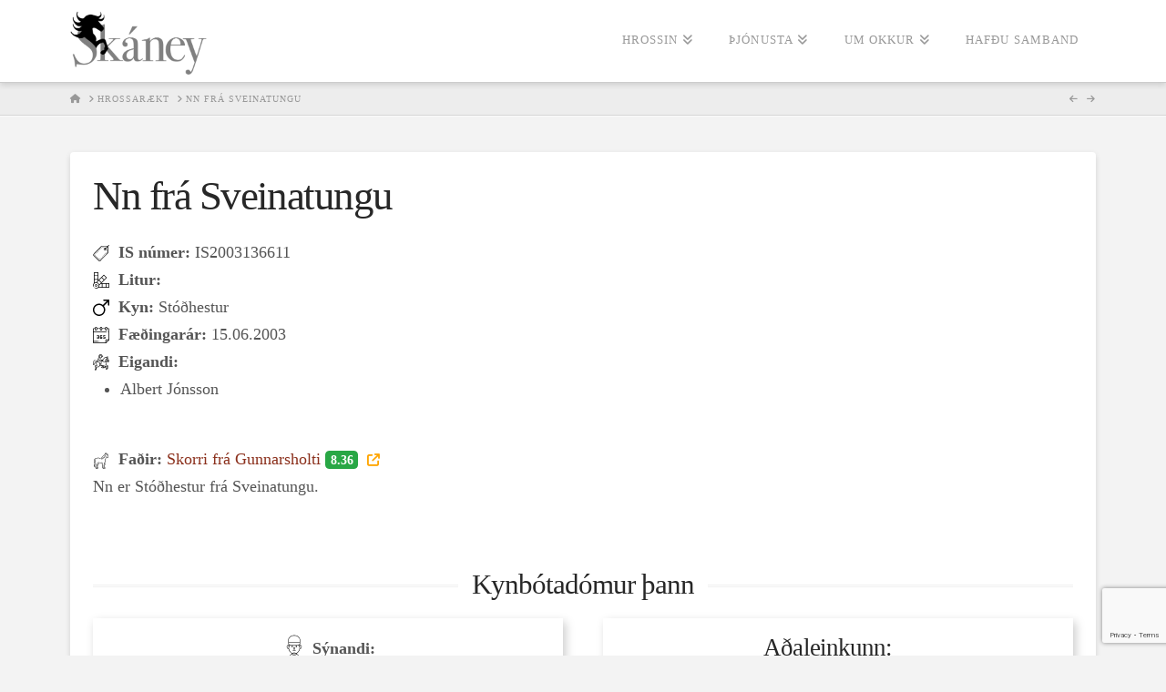

--- FILE ---
content_type: text/html; charset=utf-8
request_url: https://www.google.com/recaptcha/api2/anchor?ar=1&k=6Lc9ZtQfAAAAAFnSDZlT4eR276_uJpWlm2hCTaYH&co=aHR0cHM6Ly9za2FuZXkuaXM6NDQz&hl=en&v=7gg7H51Q-naNfhmCP3_R47ho&size=invisible&anchor-ms=20000&execute-ms=15000&cb=pjh3w018uu19
body_size: 48169
content:
<!DOCTYPE HTML><html dir="ltr" lang="en"><head><meta http-equiv="Content-Type" content="text/html; charset=UTF-8">
<meta http-equiv="X-UA-Compatible" content="IE=edge">
<title>reCAPTCHA</title>
<style type="text/css">
/* cyrillic-ext */
@font-face {
  font-family: 'Roboto';
  font-style: normal;
  font-weight: 400;
  font-stretch: 100%;
  src: url(//fonts.gstatic.com/s/roboto/v48/KFO7CnqEu92Fr1ME7kSn66aGLdTylUAMa3GUBHMdazTgWw.woff2) format('woff2');
  unicode-range: U+0460-052F, U+1C80-1C8A, U+20B4, U+2DE0-2DFF, U+A640-A69F, U+FE2E-FE2F;
}
/* cyrillic */
@font-face {
  font-family: 'Roboto';
  font-style: normal;
  font-weight: 400;
  font-stretch: 100%;
  src: url(//fonts.gstatic.com/s/roboto/v48/KFO7CnqEu92Fr1ME7kSn66aGLdTylUAMa3iUBHMdazTgWw.woff2) format('woff2');
  unicode-range: U+0301, U+0400-045F, U+0490-0491, U+04B0-04B1, U+2116;
}
/* greek-ext */
@font-face {
  font-family: 'Roboto';
  font-style: normal;
  font-weight: 400;
  font-stretch: 100%;
  src: url(//fonts.gstatic.com/s/roboto/v48/KFO7CnqEu92Fr1ME7kSn66aGLdTylUAMa3CUBHMdazTgWw.woff2) format('woff2');
  unicode-range: U+1F00-1FFF;
}
/* greek */
@font-face {
  font-family: 'Roboto';
  font-style: normal;
  font-weight: 400;
  font-stretch: 100%;
  src: url(//fonts.gstatic.com/s/roboto/v48/KFO7CnqEu92Fr1ME7kSn66aGLdTylUAMa3-UBHMdazTgWw.woff2) format('woff2');
  unicode-range: U+0370-0377, U+037A-037F, U+0384-038A, U+038C, U+038E-03A1, U+03A3-03FF;
}
/* math */
@font-face {
  font-family: 'Roboto';
  font-style: normal;
  font-weight: 400;
  font-stretch: 100%;
  src: url(//fonts.gstatic.com/s/roboto/v48/KFO7CnqEu92Fr1ME7kSn66aGLdTylUAMawCUBHMdazTgWw.woff2) format('woff2');
  unicode-range: U+0302-0303, U+0305, U+0307-0308, U+0310, U+0312, U+0315, U+031A, U+0326-0327, U+032C, U+032F-0330, U+0332-0333, U+0338, U+033A, U+0346, U+034D, U+0391-03A1, U+03A3-03A9, U+03B1-03C9, U+03D1, U+03D5-03D6, U+03F0-03F1, U+03F4-03F5, U+2016-2017, U+2034-2038, U+203C, U+2040, U+2043, U+2047, U+2050, U+2057, U+205F, U+2070-2071, U+2074-208E, U+2090-209C, U+20D0-20DC, U+20E1, U+20E5-20EF, U+2100-2112, U+2114-2115, U+2117-2121, U+2123-214F, U+2190, U+2192, U+2194-21AE, U+21B0-21E5, U+21F1-21F2, U+21F4-2211, U+2213-2214, U+2216-22FF, U+2308-230B, U+2310, U+2319, U+231C-2321, U+2336-237A, U+237C, U+2395, U+239B-23B7, U+23D0, U+23DC-23E1, U+2474-2475, U+25AF, U+25B3, U+25B7, U+25BD, U+25C1, U+25CA, U+25CC, U+25FB, U+266D-266F, U+27C0-27FF, U+2900-2AFF, U+2B0E-2B11, U+2B30-2B4C, U+2BFE, U+3030, U+FF5B, U+FF5D, U+1D400-1D7FF, U+1EE00-1EEFF;
}
/* symbols */
@font-face {
  font-family: 'Roboto';
  font-style: normal;
  font-weight: 400;
  font-stretch: 100%;
  src: url(//fonts.gstatic.com/s/roboto/v48/KFO7CnqEu92Fr1ME7kSn66aGLdTylUAMaxKUBHMdazTgWw.woff2) format('woff2');
  unicode-range: U+0001-000C, U+000E-001F, U+007F-009F, U+20DD-20E0, U+20E2-20E4, U+2150-218F, U+2190, U+2192, U+2194-2199, U+21AF, U+21E6-21F0, U+21F3, U+2218-2219, U+2299, U+22C4-22C6, U+2300-243F, U+2440-244A, U+2460-24FF, U+25A0-27BF, U+2800-28FF, U+2921-2922, U+2981, U+29BF, U+29EB, U+2B00-2BFF, U+4DC0-4DFF, U+FFF9-FFFB, U+10140-1018E, U+10190-1019C, U+101A0, U+101D0-101FD, U+102E0-102FB, U+10E60-10E7E, U+1D2C0-1D2D3, U+1D2E0-1D37F, U+1F000-1F0FF, U+1F100-1F1AD, U+1F1E6-1F1FF, U+1F30D-1F30F, U+1F315, U+1F31C, U+1F31E, U+1F320-1F32C, U+1F336, U+1F378, U+1F37D, U+1F382, U+1F393-1F39F, U+1F3A7-1F3A8, U+1F3AC-1F3AF, U+1F3C2, U+1F3C4-1F3C6, U+1F3CA-1F3CE, U+1F3D4-1F3E0, U+1F3ED, U+1F3F1-1F3F3, U+1F3F5-1F3F7, U+1F408, U+1F415, U+1F41F, U+1F426, U+1F43F, U+1F441-1F442, U+1F444, U+1F446-1F449, U+1F44C-1F44E, U+1F453, U+1F46A, U+1F47D, U+1F4A3, U+1F4B0, U+1F4B3, U+1F4B9, U+1F4BB, U+1F4BF, U+1F4C8-1F4CB, U+1F4D6, U+1F4DA, U+1F4DF, U+1F4E3-1F4E6, U+1F4EA-1F4ED, U+1F4F7, U+1F4F9-1F4FB, U+1F4FD-1F4FE, U+1F503, U+1F507-1F50B, U+1F50D, U+1F512-1F513, U+1F53E-1F54A, U+1F54F-1F5FA, U+1F610, U+1F650-1F67F, U+1F687, U+1F68D, U+1F691, U+1F694, U+1F698, U+1F6AD, U+1F6B2, U+1F6B9-1F6BA, U+1F6BC, U+1F6C6-1F6CF, U+1F6D3-1F6D7, U+1F6E0-1F6EA, U+1F6F0-1F6F3, U+1F6F7-1F6FC, U+1F700-1F7FF, U+1F800-1F80B, U+1F810-1F847, U+1F850-1F859, U+1F860-1F887, U+1F890-1F8AD, U+1F8B0-1F8BB, U+1F8C0-1F8C1, U+1F900-1F90B, U+1F93B, U+1F946, U+1F984, U+1F996, U+1F9E9, U+1FA00-1FA6F, U+1FA70-1FA7C, U+1FA80-1FA89, U+1FA8F-1FAC6, U+1FACE-1FADC, U+1FADF-1FAE9, U+1FAF0-1FAF8, U+1FB00-1FBFF;
}
/* vietnamese */
@font-face {
  font-family: 'Roboto';
  font-style: normal;
  font-weight: 400;
  font-stretch: 100%;
  src: url(//fonts.gstatic.com/s/roboto/v48/KFO7CnqEu92Fr1ME7kSn66aGLdTylUAMa3OUBHMdazTgWw.woff2) format('woff2');
  unicode-range: U+0102-0103, U+0110-0111, U+0128-0129, U+0168-0169, U+01A0-01A1, U+01AF-01B0, U+0300-0301, U+0303-0304, U+0308-0309, U+0323, U+0329, U+1EA0-1EF9, U+20AB;
}
/* latin-ext */
@font-face {
  font-family: 'Roboto';
  font-style: normal;
  font-weight: 400;
  font-stretch: 100%;
  src: url(//fonts.gstatic.com/s/roboto/v48/KFO7CnqEu92Fr1ME7kSn66aGLdTylUAMa3KUBHMdazTgWw.woff2) format('woff2');
  unicode-range: U+0100-02BA, U+02BD-02C5, U+02C7-02CC, U+02CE-02D7, U+02DD-02FF, U+0304, U+0308, U+0329, U+1D00-1DBF, U+1E00-1E9F, U+1EF2-1EFF, U+2020, U+20A0-20AB, U+20AD-20C0, U+2113, U+2C60-2C7F, U+A720-A7FF;
}
/* latin */
@font-face {
  font-family: 'Roboto';
  font-style: normal;
  font-weight: 400;
  font-stretch: 100%;
  src: url(//fonts.gstatic.com/s/roboto/v48/KFO7CnqEu92Fr1ME7kSn66aGLdTylUAMa3yUBHMdazQ.woff2) format('woff2');
  unicode-range: U+0000-00FF, U+0131, U+0152-0153, U+02BB-02BC, U+02C6, U+02DA, U+02DC, U+0304, U+0308, U+0329, U+2000-206F, U+20AC, U+2122, U+2191, U+2193, U+2212, U+2215, U+FEFF, U+FFFD;
}
/* cyrillic-ext */
@font-face {
  font-family: 'Roboto';
  font-style: normal;
  font-weight: 500;
  font-stretch: 100%;
  src: url(//fonts.gstatic.com/s/roboto/v48/KFO7CnqEu92Fr1ME7kSn66aGLdTylUAMa3GUBHMdazTgWw.woff2) format('woff2');
  unicode-range: U+0460-052F, U+1C80-1C8A, U+20B4, U+2DE0-2DFF, U+A640-A69F, U+FE2E-FE2F;
}
/* cyrillic */
@font-face {
  font-family: 'Roboto';
  font-style: normal;
  font-weight: 500;
  font-stretch: 100%;
  src: url(//fonts.gstatic.com/s/roboto/v48/KFO7CnqEu92Fr1ME7kSn66aGLdTylUAMa3iUBHMdazTgWw.woff2) format('woff2');
  unicode-range: U+0301, U+0400-045F, U+0490-0491, U+04B0-04B1, U+2116;
}
/* greek-ext */
@font-face {
  font-family: 'Roboto';
  font-style: normal;
  font-weight: 500;
  font-stretch: 100%;
  src: url(//fonts.gstatic.com/s/roboto/v48/KFO7CnqEu92Fr1ME7kSn66aGLdTylUAMa3CUBHMdazTgWw.woff2) format('woff2');
  unicode-range: U+1F00-1FFF;
}
/* greek */
@font-face {
  font-family: 'Roboto';
  font-style: normal;
  font-weight: 500;
  font-stretch: 100%;
  src: url(//fonts.gstatic.com/s/roboto/v48/KFO7CnqEu92Fr1ME7kSn66aGLdTylUAMa3-UBHMdazTgWw.woff2) format('woff2');
  unicode-range: U+0370-0377, U+037A-037F, U+0384-038A, U+038C, U+038E-03A1, U+03A3-03FF;
}
/* math */
@font-face {
  font-family: 'Roboto';
  font-style: normal;
  font-weight: 500;
  font-stretch: 100%;
  src: url(//fonts.gstatic.com/s/roboto/v48/KFO7CnqEu92Fr1ME7kSn66aGLdTylUAMawCUBHMdazTgWw.woff2) format('woff2');
  unicode-range: U+0302-0303, U+0305, U+0307-0308, U+0310, U+0312, U+0315, U+031A, U+0326-0327, U+032C, U+032F-0330, U+0332-0333, U+0338, U+033A, U+0346, U+034D, U+0391-03A1, U+03A3-03A9, U+03B1-03C9, U+03D1, U+03D5-03D6, U+03F0-03F1, U+03F4-03F5, U+2016-2017, U+2034-2038, U+203C, U+2040, U+2043, U+2047, U+2050, U+2057, U+205F, U+2070-2071, U+2074-208E, U+2090-209C, U+20D0-20DC, U+20E1, U+20E5-20EF, U+2100-2112, U+2114-2115, U+2117-2121, U+2123-214F, U+2190, U+2192, U+2194-21AE, U+21B0-21E5, U+21F1-21F2, U+21F4-2211, U+2213-2214, U+2216-22FF, U+2308-230B, U+2310, U+2319, U+231C-2321, U+2336-237A, U+237C, U+2395, U+239B-23B7, U+23D0, U+23DC-23E1, U+2474-2475, U+25AF, U+25B3, U+25B7, U+25BD, U+25C1, U+25CA, U+25CC, U+25FB, U+266D-266F, U+27C0-27FF, U+2900-2AFF, U+2B0E-2B11, U+2B30-2B4C, U+2BFE, U+3030, U+FF5B, U+FF5D, U+1D400-1D7FF, U+1EE00-1EEFF;
}
/* symbols */
@font-face {
  font-family: 'Roboto';
  font-style: normal;
  font-weight: 500;
  font-stretch: 100%;
  src: url(//fonts.gstatic.com/s/roboto/v48/KFO7CnqEu92Fr1ME7kSn66aGLdTylUAMaxKUBHMdazTgWw.woff2) format('woff2');
  unicode-range: U+0001-000C, U+000E-001F, U+007F-009F, U+20DD-20E0, U+20E2-20E4, U+2150-218F, U+2190, U+2192, U+2194-2199, U+21AF, U+21E6-21F0, U+21F3, U+2218-2219, U+2299, U+22C4-22C6, U+2300-243F, U+2440-244A, U+2460-24FF, U+25A0-27BF, U+2800-28FF, U+2921-2922, U+2981, U+29BF, U+29EB, U+2B00-2BFF, U+4DC0-4DFF, U+FFF9-FFFB, U+10140-1018E, U+10190-1019C, U+101A0, U+101D0-101FD, U+102E0-102FB, U+10E60-10E7E, U+1D2C0-1D2D3, U+1D2E0-1D37F, U+1F000-1F0FF, U+1F100-1F1AD, U+1F1E6-1F1FF, U+1F30D-1F30F, U+1F315, U+1F31C, U+1F31E, U+1F320-1F32C, U+1F336, U+1F378, U+1F37D, U+1F382, U+1F393-1F39F, U+1F3A7-1F3A8, U+1F3AC-1F3AF, U+1F3C2, U+1F3C4-1F3C6, U+1F3CA-1F3CE, U+1F3D4-1F3E0, U+1F3ED, U+1F3F1-1F3F3, U+1F3F5-1F3F7, U+1F408, U+1F415, U+1F41F, U+1F426, U+1F43F, U+1F441-1F442, U+1F444, U+1F446-1F449, U+1F44C-1F44E, U+1F453, U+1F46A, U+1F47D, U+1F4A3, U+1F4B0, U+1F4B3, U+1F4B9, U+1F4BB, U+1F4BF, U+1F4C8-1F4CB, U+1F4D6, U+1F4DA, U+1F4DF, U+1F4E3-1F4E6, U+1F4EA-1F4ED, U+1F4F7, U+1F4F9-1F4FB, U+1F4FD-1F4FE, U+1F503, U+1F507-1F50B, U+1F50D, U+1F512-1F513, U+1F53E-1F54A, U+1F54F-1F5FA, U+1F610, U+1F650-1F67F, U+1F687, U+1F68D, U+1F691, U+1F694, U+1F698, U+1F6AD, U+1F6B2, U+1F6B9-1F6BA, U+1F6BC, U+1F6C6-1F6CF, U+1F6D3-1F6D7, U+1F6E0-1F6EA, U+1F6F0-1F6F3, U+1F6F7-1F6FC, U+1F700-1F7FF, U+1F800-1F80B, U+1F810-1F847, U+1F850-1F859, U+1F860-1F887, U+1F890-1F8AD, U+1F8B0-1F8BB, U+1F8C0-1F8C1, U+1F900-1F90B, U+1F93B, U+1F946, U+1F984, U+1F996, U+1F9E9, U+1FA00-1FA6F, U+1FA70-1FA7C, U+1FA80-1FA89, U+1FA8F-1FAC6, U+1FACE-1FADC, U+1FADF-1FAE9, U+1FAF0-1FAF8, U+1FB00-1FBFF;
}
/* vietnamese */
@font-face {
  font-family: 'Roboto';
  font-style: normal;
  font-weight: 500;
  font-stretch: 100%;
  src: url(//fonts.gstatic.com/s/roboto/v48/KFO7CnqEu92Fr1ME7kSn66aGLdTylUAMa3OUBHMdazTgWw.woff2) format('woff2');
  unicode-range: U+0102-0103, U+0110-0111, U+0128-0129, U+0168-0169, U+01A0-01A1, U+01AF-01B0, U+0300-0301, U+0303-0304, U+0308-0309, U+0323, U+0329, U+1EA0-1EF9, U+20AB;
}
/* latin-ext */
@font-face {
  font-family: 'Roboto';
  font-style: normal;
  font-weight: 500;
  font-stretch: 100%;
  src: url(//fonts.gstatic.com/s/roboto/v48/KFO7CnqEu92Fr1ME7kSn66aGLdTylUAMa3KUBHMdazTgWw.woff2) format('woff2');
  unicode-range: U+0100-02BA, U+02BD-02C5, U+02C7-02CC, U+02CE-02D7, U+02DD-02FF, U+0304, U+0308, U+0329, U+1D00-1DBF, U+1E00-1E9F, U+1EF2-1EFF, U+2020, U+20A0-20AB, U+20AD-20C0, U+2113, U+2C60-2C7F, U+A720-A7FF;
}
/* latin */
@font-face {
  font-family: 'Roboto';
  font-style: normal;
  font-weight: 500;
  font-stretch: 100%;
  src: url(//fonts.gstatic.com/s/roboto/v48/KFO7CnqEu92Fr1ME7kSn66aGLdTylUAMa3yUBHMdazQ.woff2) format('woff2');
  unicode-range: U+0000-00FF, U+0131, U+0152-0153, U+02BB-02BC, U+02C6, U+02DA, U+02DC, U+0304, U+0308, U+0329, U+2000-206F, U+20AC, U+2122, U+2191, U+2193, U+2212, U+2215, U+FEFF, U+FFFD;
}
/* cyrillic-ext */
@font-face {
  font-family: 'Roboto';
  font-style: normal;
  font-weight: 900;
  font-stretch: 100%;
  src: url(//fonts.gstatic.com/s/roboto/v48/KFO7CnqEu92Fr1ME7kSn66aGLdTylUAMa3GUBHMdazTgWw.woff2) format('woff2');
  unicode-range: U+0460-052F, U+1C80-1C8A, U+20B4, U+2DE0-2DFF, U+A640-A69F, U+FE2E-FE2F;
}
/* cyrillic */
@font-face {
  font-family: 'Roboto';
  font-style: normal;
  font-weight: 900;
  font-stretch: 100%;
  src: url(//fonts.gstatic.com/s/roboto/v48/KFO7CnqEu92Fr1ME7kSn66aGLdTylUAMa3iUBHMdazTgWw.woff2) format('woff2');
  unicode-range: U+0301, U+0400-045F, U+0490-0491, U+04B0-04B1, U+2116;
}
/* greek-ext */
@font-face {
  font-family: 'Roboto';
  font-style: normal;
  font-weight: 900;
  font-stretch: 100%;
  src: url(//fonts.gstatic.com/s/roboto/v48/KFO7CnqEu92Fr1ME7kSn66aGLdTylUAMa3CUBHMdazTgWw.woff2) format('woff2');
  unicode-range: U+1F00-1FFF;
}
/* greek */
@font-face {
  font-family: 'Roboto';
  font-style: normal;
  font-weight: 900;
  font-stretch: 100%;
  src: url(//fonts.gstatic.com/s/roboto/v48/KFO7CnqEu92Fr1ME7kSn66aGLdTylUAMa3-UBHMdazTgWw.woff2) format('woff2');
  unicode-range: U+0370-0377, U+037A-037F, U+0384-038A, U+038C, U+038E-03A1, U+03A3-03FF;
}
/* math */
@font-face {
  font-family: 'Roboto';
  font-style: normal;
  font-weight: 900;
  font-stretch: 100%;
  src: url(//fonts.gstatic.com/s/roboto/v48/KFO7CnqEu92Fr1ME7kSn66aGLdTylUAMawCUBHMdazTgWw.woff2) format('woff2');
  unicode-range: U+0302-0303, U+0305, U+0307-0308, U+0310, U+0312, U+0315, U+031A, U+0326-0327, U+032C, U+032F-0330, U+0332-0333, U+0338, U+033A, U+0346, U+034D, U+0391-03A1, U+03A3-03A9, U+03B1-03C9, U+03D1, U+03D5-03D6, U+03F0-03F1, U+03F4-03F5, U+2016-2017, U+2034-2038, U+203C, U+2040, U+2043, U+2047, U+2050, U+2057, U+205F, U+2070-2071, U+2074-208E, U+2090-209C, U+20D0-20DC, U+20E1, U+20E5-20EF, U+2100-2112, U+2114-2115, U+2117-2121, U+2123-214F, U+2190, U+2192, U+2194-21AE, U+21B0-21E5, U+21F1-21F2, U+21F4-2211, U+2213-2214, U+2216-22FF, U+2308-230B, U+2310, U+2319, U+231C-2321, U+2336-237A, U+237C, U+2395, U+239B-23B7, U+23D0, U+23DC-23E1, U+2474-2475, U+25AF, U+25B3, U+25B7, U+25BD, U+25C1, U+25CA, U+25CC, U+25FB, U+266D-266F, U+27C0-27FF, U+2900-2AFF, U+2B0E-2B11, U+2B30-2B4C, U+2BFE, U+3030, U+FF5B, U+FF5D, U+1D400-1D7FF, U+1EE00-1EEFF;
}
/* symbols */
@font-face {
  font-family: 'Roboto';
  font-style: normal;
  font-weight: 900;
  font-stretch: 100%;
  src: url(//fonts.gstatic.com/s/roboto/v48/KFO7CnqEu92Fr1ME7kSn66aGLdTylUAMaxKUBHMdazTgWw.woff2) format('woff2');
  unicode-range: U+0001-000C, U+000E-001F, U+007F-009F, U+20DD-20E0, U+20E2-20E4, U+2150-218F, U+2190, U+2192, U+2194-2199, U+21AF, U+21E6-21F0, U+21F3, U+2218-2219, U+2299, U+22C4-22C6, U+2300-243F, U+2440-244A, U+2460-24FF, U+25A0-27BF, U+2800-28FF, U+2921-2922, U+2981, U+29BF, U+29EB, U+2B00-2BFF, U+4DC0-4DFF, U+FFF9-FFFB, U+10140-1018E, U+10190-1019C, U+101A0, U+101D0-101FD, U+102E0-102FB, U+10E60-10E7E, U+1D2C0-1D2D3, U+1D2E0-1D37F, U+1F000-1F0FF, U+1F100-1F1AD, U+1F1E6-1F1FF, U+1F30D-1F30F, U+1F315, U+1F31C, U+1F31E, U+1F320-1F32C, U+1F336, U+1F378, U+1F37D, U+1F382, U+1F393-1F39F, U+1F3A7-1F3A8, U+1F3AC-1F3AF, U+1F3C2, U+1F3C4-1F3C6, U+1F3CA-1F3CE, U+1F3D4-1F3E0, U+1F3ED, U+1F3F1-1F3F3, U+1F3F5-1F3F7, U+1F408, U+1F415, U+1F41F, U+1F426, U+1F43F, U+1F441-1F442, U+1F444, U+1F446-1F449, U+1F44C-1F44E, U+1F453, U+1F46A, U+1F47D, U+1F4A3, U+1F4B0, U+1F4B3, U+1F4B9, U+1F4BB, U+1F4BF, U+1F4C8-1F4CB, U+1F4D6, U+1F4DA, U+1F4DF, U+1F4E3-1F4E6, U+1F4EA-1F4ED, U+1F4F7, U+1F4F9-1F4FB, U+1F4FD-1F4FE, U+1F503, U+1F507-1F50B, U+1F50D, U+1F512-1F513, U+1F53E-1F54A, U+1F54F-1F5FA, U+1F610, U+1F650-1F67F, U+1F687, U+1F68D, U+1F691, U+1F694, U+1F698, U+1F6AD, U+1F6B2, U+1F6B9-1F6BA, U+1F6BC, U+1F6C6-1F6CF, U+1F6D3-1F6D7, U+1F6E0-1F6EA, U+1F6F0-1F6F3, U+1F6F7-1F6FC, U+1F700-1F7FF, U+1F800-1F80B, U+1F810-1F847, U+1F850-1F859, U+1F860-1F887, U+1F890-1F8AD, U+1F8B0-1F8BB, U+1F8C0-1F8C1, U+1F900-1F90B, U+1F93B, U+1F946, U+1F984, U+1F996, U+1F9E9, U+1FA00-1FA6F, U+1FA70-1FA7C, U+1FA80-1FA89, U+1FA8F-1FAC6, U+1FACE-1FADC, U+1FADF-1FAE9, U+1FAF0-1FAF8, U+1FB00-1FBFF;
}
/* vietnamese */
@font-face {
  font-family: 'Roboto';
  font-style: normal;
  font-weight: 900;
  font-stretch: 100%;
  src: url(//fonts.gstatic.com/s/roboto/v48/KFO7CnqEu92Fr1ME7kSn66aGLdTylUAMa3OUBHMdazTgWw.woff2) format('woff2');
  unicode-range: U+0102-0103, U+0110-0111, U+0128-0129, U+0168-0169, U+01A0-01A1, U+01AF-01B0, U+0300-0301, U+0303-0304, U+0308-0309, U+0323, U+0329, U+1EA0-1EF9, U+20AB;
}
/* latin-ext */
@font-face {
  font-family: 'Roboto';
  font-style: normal;
  font-weight: 900;
  font-stretch: 100%;
  src: url(//fonts.gstatic.com/s/roboto/v48/KFO7CnqEu92Fr1ME7kSn66aGLdTylUAMa3KUBHMdazTgWw.woff2) format('woff2');
  unicode-range: U+0100-02BA, U+02BD-02C5, U+02C7-02CC, U+02CE-02D7, U+02DD-02FF, U+0304, U+0308, U+0329, U+1D00-1DBF, U+1E00-1E9F, U+1EF2-1EFF, U+2020, U+20A0-20AB, U+20AD-20C0, U+2113, U+2C60-2C7F, U+A720-A7FF;
}
/* latin */
@font-face {
  font-family: 'Roboto';
  font-style: normal;
  font-weight: 900;
  font-stretch: 100%;
  src: url(//fonts.gstatic.com/s/roboto/v48/KFO7CnqEu92Fr1ME7kSn66aGLdTylUAMa3yUBHMdazQ.woff2) format('woff2');
  unicode-range: U+0000-00FF, U+0131, U+0152-0153, U+02BB-02BC, U+02C6, U+02DA, U+02DC, U+0304, U+0308, U+0329, U+2000-206F, U+20AC, U+2122, U+2191, U+2193, U+2212, U+2215, U+FEFF, U+FFFD;
}

</style>
<link rel="stylesheet" type="text/css" href="https://www.gstatic.com/recaptcha/releases/7gg7H51Q-naNfhmCP3_R47ho/styles__ltr.css">
<script nonce="nE-IoZGXRYUaWnRdi7llRg" type="text/javascript">window['__recaptcha_api'] = 'https://www.google.com/recaptcha/api2/';</script>
<script type="text/javascript" src="https://www.gstatic.com/recaptcha/releases/7gg7H51Q-naNfhmCP3_R47ho/recaptcha__en.js" nonce="nE-IoZGXRYUaWnRdi7llRg">
      
    </script></head>
<body><div id="rc-anchor-alert" class="rc-anchor-alert"></div>
<input type="hidden" id="recaptcha-token" value="[base64]">
<script type="text/javascript" nonce="nE-IoZGXRYUaWnRdi7llRg">
      recaptcha.anchor.Main.init("[\x22ainput\x22,[\x22bgdata\x22,\x22\x22,\[base64]/[base64]/bmV3IFpbdF0obVswXSk6Sz09Mj9uZXcgWlt0XShtWzBdLG1bMV0pOks9PTM/bmV3IFpbdF0obVswXSxtWzFdLG1bMl0pOks9PTQ/[base64]/[base64]/[base64]/[base64]/[base64]/[base64]/[base64]/[base64]/[base64]/[base64]/[base64]/[base64]/[base64]/[base64]\\u003d\\u003d\x22,\[base64]\x22,\x22w6UoKcO5SjNCRMOjwrtTWsKvw4/Du1rCp8KKwpwkw55CPcOQw6oybH0dXQFRw4E8YwfDqH4bw5jDhsKzSGwRfMKtCcKTFBZbwpTCnUx1bAdxEcKzwqfDrB4Wwrxnw7RHMFTDhnTCmcKHPsKZworDg8OXwqPDocObOD/CjsKpQwvCucOxwqdPwqDDjsKzwrh+UsOjwo5OwqkkwrrDqGEpw51oXsOhwokhIsOPw5nCr8OGw5YIwqbDiMOHfcKww5tYwp/[base64]/wqrCpsOZw7nDuMO3w6tIw4nDgcKRwrhSw5/Dt8Otwp7CtcOQSAg3w4nCpMOhw4XDuCIPNAhuw4/DjcOnCm/DpELDlMOoRUjCs8ODbMKQwqXDp8Ofw77CtsKJwo1xw7c9wqdjw6jDpl3CtETDsnrDkcKtw4PDhyRRwrZNWcKHOsKcEMOkwoPCl8KDZ8KgwqFTNW50AcK9L8OCw40vwqZPd8K7wqALTitCw55RSMK0wrk4w4vDtU9HSAPDtcOiwq/Co8OyJwrCmsOmwqg1wqErw6l0J8O2TlNCKsO9e8KwC8O9LQrCvk4Vw5PDkWQfw5BjwosUw6DCtG0cLcO3wpbDtEg0w73CklzCncKNPG3Dl8OdN1hxd3MRDMKqwrnDtXPChMOow43DslvDrcOyRCDDmRBCwptxw65lwo7CgMKMwog7GsKVSSfCpi/CqhrCiADDiVcfw5/DmcKtOjIew5Y9fMO9woU6Y8O5dnZnQMOULcOFSMO9wqTCnGzCmlYuB8OOKwjCqsK6wqLDv2VWwqR9HsOeF8Ofw7HDoiRsw4HDqGBGw6DClcKWwrDDrcOdwqPCnVzDuRJHw5/Csx/Co8KAHVYBw5nDl8K/PnbCu8Ktw4UWM0TDvnTCjcKVwrLCmyghwrPCuhPCnsOxw54zwqQHw7/DnykeFsKCw5zDj2gZP8OfZcKnDQ7DisKgcizCgcKmw70rwokzBwHCisOHwpc/R8Obwpo/a8OFccOwPMOLIzZSw6IxwoFKw5TDs3vDuRnCrMOfwpvCnsK/KsKHw6XCggnDmcOhdcOHXHYfCywjOsKBwo3CuwIZw7HCvkfCsAfCiD9vwrfDo8Kcw7dgAmU9w4DCm1/[base64]/CignCnMKrXSIdKzPDvcO3IQTDnsKDwp0ewpfCrnghw7xJw4rCriLCh8O+w4fCgsOvFcO1FMOLE8KCOcKtw7NhfsOvw6jDsEdee8OYGsKSYMOjGcOvR1nCusOlwqEJdiDCoxjCiMORw5PCnRIMwqMPwobCmR/DkVBWwpbDisK8w43DumJWw7tbJMOjbMOrwr8FZMKRBHM3w6PCtyrDrMKowqIWCMKgBQs0wpIYw75cIC3DpxsNw6QPw7x/w6HCiUvCilpqw7nCkw8OGXTCpyh3woDCrH7DnVvDlsKdcDkow6LCuyzDtA/Dv8Kow7/Cp8KZw7dwwq9DCB3Dhm1Pw5PCjsKPDMKlwoHCkMKXwolWIcKZPcKSwqZ8w64NbjQaaDzDlsOjw7nDmhjCg2bDvWvCgVoUaGksdy3CmMKNUG84w4DCocK+w6JTH8OLw7V/RAjCmkYgw7nCnsOXw7LDjA4BR1XDly4mw6wqbsOKwqLCjTTCjsOrw64Lw6QRw6Byw5pewrXDu8Kgw7zCrsOaD8KNw4hPw5LCuyADL8OLAMKXw57DocKiwpzDrMKURcKEwrTCgyhJw7lPwqVRdD/Dl0bDhjV/eHcuw71DJcOfG8KpwrNmVsKJPMKReFkgw6DCl8OYw7vClX3CvwnCjy8Cw7Z+wrdawoPCqipjwr7CqRAoJcKqwrJxwonCicKsw504woQUfsK3ThHCmV4MJMOZNxMIw5/CucODVcKKN1kvw7F7ecKSMsK7w49lw6LCo8OXUykWw5Q7wqXCpDjCmcO7KcORFT/[base64]/[base64]/DqCUGdsKIKsO1MFccw7LCn8O5BVnDpcKtw44nGhXDvMKowr9pcsK5NDrDgV9+w5VZwrXDt8OycsOawofCosKhwp/CvE9xw4rCs8KXFinDn8OOw5h/[base64]/[base64]/CrMOVwqDDq8Knw7cYE8OzWcKMw6HCnDozHsKkw5HCqcKbwrctw5XDuHsaZ8O/ck8IN8Kdw4MWB8OdWMOIJFnCuHN6Y8K3TRjDlcO1CnPDtMKdw7XChsOQFMOHwrzDk2/[base64]/[base64]/IcO2cW/[base64]/DnUdgSMOLwpfDilIaw7FZHsKswpfCmMOiw4B7O8KUFyRmwobDjcK5XcO8a8KUOsOxwpo9w4/CiFo+w5hlBj8ww5XDrMKpwobCnnB0ccOBw4/DisK9YcO/[base64]/[base64]/wplMRMOywr9MQDnDs3ELw6bDkhPCmsOJwoMeBnvCgWVYwo84w6BMJMOnM8OHwoEiw7Bow51swrp3eU/DiijCpC/DuHtnw4zDtMK8GcOZw5TDlsOPwr3DqMKNwrvDq8K4w57DrsO9E3N+UFR/woLCixA1csKfY8K8CsKSwowXwrnDoydewoMnwqtowrtMSWkPw5YgXVgVHsOKYcOBYTYLw4DCt8OTw7DDjU00VMOLASLClMOLO8KhcmvCs8OgwpoaEMOTbcKNwqF1R8OhLMK4w78owox1wqzDncOOwqbCuQ/DisKow5VKBMK5YMK7Y8OXZz7DmcOWbBZTfisLw4gjwpnDq8Oywooww6vCvTx3w5jCkcODwpLDosO8wqPCl8KFYsKEDMKyFGocZMKCLcK8KcO/w70rwrAgaWUvYcK5w6A9bsOzw43DvMORw70cPTbCm8O6IcOowoTDnmbDmSgiw4s+wqZMwqw9bcO+QcKmw7gYR2PDtVHCjmvCl8OGDiR8Z24Bw7nDgWdga8Ktwp5FwrQ7wpvDl1zDocOhcMKdacK2eMOVwpN+w5s3L2ILAXV6woA1w6E6w7s0eiTClMKNQMOow5Z4w4/CrMOmw53CpEEXwrnCpcOtfMKawpzCosK3VEzCm0XDsMKdwr7DqcOITsOUET3Dr8Ktwp/DrFjCm8O1NQHCscOIUBgUwrUqwrPDiWzDlG/Dk8Kww5w9CAHDl2/[base64]/wo07ejgGMRpsw63Cm8K/wpEmwqPDhsKeIcOBKsKYBBXDr8KwOcKaMcOdw7VvcCnChcOYGcKTDMKLwrZpHDR/[base64]/[base64]/Cq0nDncOUXsKxwpZawonDisK0wrIuwoTClcKdw5Few45ZwoDDlsO4w6/CnjjDvzLCocO7NxzCsMKYTsOIworCvW7Do8Ktw6B8KMKqw4AXLcO7KMK+wqI2d8KVw5zDm8OrUTnCtnfDj2k8wrMGdFt/CyvDtmTDo8O4Lgl0w6QSwr12w4XDpcKdw7EuH8KBw6hVwpAdwpHCkRvDvXnClMKpwqbDgn/CrMKZwonCgxbDhcOIZ8K/[base64]/[base64]/DmUzChyPDkcKFw7Icwqssw40AQsKNV8OEw50+OwcbR1DDmk4KQsOtwoxHwpLClMOmScKKw5/CmcOMw5HCncOIIMKhwohxScKDwqHCgcOpwpjDlsOfw68eK8K+a8OAw5LCksOMw49Fwo7Ch8OQYRU/PiFYw6otbH0Iw704w7kXXW/[base64]/EzILw47CksOOP8O5w74tcMOHZ0QfF2vCpsOkJGrCjyVJWcK8wqnChcKTTcKlOcOWchvCt8OLw4TDgS/DoTlQSsK5w7jDlsOVw6Eaw7YcwofDnXzDni8uWcOcwoPDjsKTMitsVcOuw6ZJwpnDpVjCpMOjbF4LwpASwr99ZcKsZy4zZ8OscsOLw53Ck0Bawoldw77DiT88w584w7/[base64]/eMKXFFbDgcKJwprCrHI7QsOJY8OtwoYewrXCjMOTZHscwqfCu8OwwoUIbAPCucKxw4gJw6XCscOKdcKKD2dlwozCs8O6w5dSwqDCkW3DtxokdcKIwo5iBGJ1Q8K9RsKMw5TDjcKDw67CucK1w6JUwrPCk8OUIsONAMOpZD/CgMOPwqMfwogXwo0MHATCvCrDtxV3O8ObMnbDgcKvOsKaQirCocOLAMK3UADCusO6IQHDsDLDncOiFsKCCzHDnMOEUkIPbl9UcMOoDw46w6UPW8KGw4Zjw7/[base64]/DrsO5w41uRgQSwr7Ch8OKw73CihQ2IW3CmHtCH8KCD8O8w5rDtMO0wqhLwolnIcO5SQbCuiLCt17CisKrEMOow7x9EsOLWMOEwr7CicK5AMOAaMO1w5PCuX9rBcKSVW/CsFTDvifDqEIRwo4tLV/DrMKywo3DoMKyfcKpBsK/[base64]/wpDCvMKDR0BuG3NXwosqw5oywq/CpsKhw4DDgRrDq23DrcKPOSDClcKKGcOueMKcYsKOWCLDm8Ouw5cmwpbCqStrPw/DhsKRw5wPSsKTYm3CsAHDtFFjw4JhUCwQwrxrPMKVOHvCilDClsOmw4wuwrkew5XDuGzDtcKtw6ZSwopxw7MRwpkKGXnCtsO+wpMOIMK+T8K+wr5VR0dYbRhHI8KPw7g0w6vDkVdUwp/DqkcFXsKmIsOpXsKSeMKVw451D8Ogw6YOwoXCpQZkwqs9G8Ksw5cvB2UHwqonKDPDqDMCw4N3J8O/wqzCmsK1I3B+wrtDG3nCghvDrcKGw7pXwqAaw7PDjEbCtMOgwrfDpMOnXRUcw5DChkPCuMO3dSfCnsOeeMKTw57Chj3CkcOYV8OcOG/[base64]/wr/DncOATMKHw6UeUh3DrXdjPBnDjMOkwrnDhQbCox7DsW/CmcOuMjFFDcKXSyIywpgJw6TCrMOmIsKcLsK9BSFVw7TDuXQINcKlw5TCgMKMJ8KXw5DDrMOYSWkIKcOZEsKAw7jCllzDtMKFbUTCicOiSwfDhsOoRzY/wrQcwqdww5zCrQjDrsOmwotvSMOjLMONbMOLQ8OzccOrZ8K4OsKXwqgew5IOwpQHw55VVsKTT0jCl8KGUgQTbzoCKcOjYsKiH8KAwp1oeXbCnFzCvEXCncOAwopgTTTDmsK9wrTClsKVwpfCv8Oxw6J7GsKzHhUWwrvCvsOAYifCn3FrR8KoBi/DnsKywowhOcKGwrojw7zDicO3CzgQw4PCs8KJEEU6w4zDglzClVHDocOEVsKzPCwzw6nDpCPCsDvDpi4+w7N4HsOjwp/Dijp7wq1fwqwnc8O1wppyPirDuTfDmsK5wpdBDcKdw5Afw6hmwqc9wq5/wpcNw6vDi8K/MF/Cslx3w6k3wqLDgVzDvFxaw5tmwr9nw5cUwprDvwsIR8KTUcOWw43CpsOSw6tPwrvDncOBworDmFc4wqEIw63DlTHCmW7DjV7Cm0/CjMOsw5LDpsOZXlRrwpoJwoTDjWPCosKmwp7Dkjt8CUTDpcOAaHQDQMKsXwBBwrjDimLCl8OcTijCqcO+BsKKw7fDi8OBwpTDi8KAw6/Dl1FCwqYDccO3w41Gwr9zwo7ClD/DosOmbBjClMOHWlrDocOwLkx+HcKLUsKXwo7Dv8Ozw63Dhx0LJ33CssO/wqFSw4jDkx/CosKYw5XDlcOLwrIOwqHDqMK1fQPDnD94L2PDuSB9w7dCH0vDv2jCq8KaeGLDo8K9wqtEKR4JWMOOO8KHwo7DjsOOwrHDpXgLaGTCtsOSHcKewpZ1bVHCucK6wpDCpiwAWxTCvcKdVsKaw47CnC5cw6pcwqvClsOUWcOaw6vCvFjCpB8Aw7/Dqg5Bwr3Dh8KxwrfCo8KOQMKfwrLCjFXCi2TDkHJcw6HDqWzDt8K6DHwOZsOTw5nDoA5IFzvDv8OLPMKbwo3DmQfCr8OnDcOLJGVKUsKESMOBZzUcGcOcIMK+woLCnMK6wqfDiCZiw6Zyw4/DgsKOJsK8c8KqM8ODXcOCXsKqw7/Dl2LCjSnDhCx8OcKgw6nCscOcwr7DjsKQfsOnwp3DgUEZMC7CkjfCnQ5PHMKNw5zDrBvDqGNtBcOqwrh4wpxIQGPChEkrQcK0w5LChMORw4pKbcOACMKYw6t2wqkbwqHDkMKuwqUeXm7CocKmwrMgwqwdccODRsKjw53DjAsiccOqBsKtwrbDpMOYUSx+w47Cnl/[base64]/[base64]/ChsKwJcK7dFw7w790ZMO6wogjEsKxwoM0w4jDoygHXcKmN3ROFMOpQkzDmlvCt8OgQAzDpwYKwp9QXBAVw4/DhiXCtU8QOxECw5XDlSpuwotQwrcqw55KK8KWw6PDj0rCr8KNw73CtMK0w4cVL8KEw6sCw6FzwpobccKHJcKtw6zCgMK1w5vDiD/[base64]/DhxtMIMKwPcO8N8KFHcOsQDnCqBTDukvDmsKIFsOVOcOpw71gcsK8LMOcwp4awq9pKG8TR8OleS/Cg8K9wrbDhsKRw6HCtsONHMKYKMOuUMOKN8OgwqV2wqXDjQ/[base64]/w5TCuFgIw4fCm117w4XDizHDoTUNdRTDq8KIw5DCk8K7woV/w7DDnyLCh8O5w5DCkmDChwDCt8OqTCB2GMOUwrp+wqXDgmZsw7h8wo5NBcOsw5E1TwDChcK/[base64]/DigLDjMOiw616wqQ6HcOMAMKYdk/DuMKJwpnDplA1ci9mw4MpccKaw7/CpMO+UkJRw7NkDsO2ckPDhsK6wpRwH8OgUnrDgsKLJsK/K1QrFcKrFBU1KiETwrrDhcOwNsOfwpB1aCDCnmTDnsKXbQQSwql8H8OmBR7DrsKscSBFw4TDvcKGO1FWEcKswpJ6HCVcN8KcSlHDvlXDvHBWWEPCpAUHw51/woM+MRAgBlbDn8OKwqhJYMOLKB15IcKie1FgwqINwpLDnUVARETDpS/DocKNFsKGwrjCsHpAfcOgwqwPe8K9BnvDuVwSY2AuGgLCtcOFw4PCpMK3wrLDv8KUXcKgXRc+w5zDmTYWwo0GacKHSUvCg8KOwrHCjcOyw7TDksO/ccKORcOVwpvDhw/[base64]/w5XCtcODwqFGJV1recKsVDtMw6t3woc3OiZQNSHCum/ClcKSwrx+ISoRwpnCicOJw4Upw6LCgsOywokWbsO+QHbDqjQcTELDtmjDpsOHw6dSw6UWOHQ2wr/CnUd+WWcGUsOLwpvClyPDhcOAGcOJNhh3WyDChUTCpcOdw7/CnADCssKxF8KNw48ow6XCqcOJw7JFJsO+FcO/wrXDrChvPiDDgjzCuX7Dn8KTfsOuASs6w4Z/fVvDsMK3IMODw7Ygwrwqw5VKwr/DicKrwoPDsEE3F2vDgcOEwrbDqcONwovDpDQmwrJNw5rDrVrCksOCO8KRwqbDm8KccMOAU3QRVsKqwqHDkBfClcOLQsKgwookwpUjw6XDvcOrw7DCg3PCgMKhacK9wqXCp8OWdsKMw6Urwr0gw6x2HsKxwoFywroJbFLCjnHDgMOCVsOiw5jDs27CkQhfQ03Dr8O/w5bDgMOQw7TCmcOXwobDqQjChUojw5NBw4vDt8Ovwo/DusOJw5bCtAPDuMOYFFB8MA5fw6bDnDDDj8KuQcOjBMOlw5TCg8OHDMKCw6XDgFHCgMO8RMO3GVHDsw5Cwp97w4JPUsOqwrrCig0bwpB3NRZqwr3CujfDlMOTeMKpw77DvwobVmfDrTlKKGrCvVdgw555asKFwoNMaMOEwqQOw6wbJcOiXMO2wr/[base64]/[base64]/worCuMKSw4TCiMO2w7zCqcO5YiZyw6ZDNcOePjXDvsKURlbDt0AXV8KfN8Kyc8KBw61Lw4EXw6Zkw6BnOEQafxPCkWJUwr/DqcKiYADChBnCiMO4wphqw5/[base64]/CmioRHg83KTJ1ZRhPw781Z8KAQMKyKzHDolnCmcKZw5wVUBXDp0J5wp/CtcKUwoTDm8KRw4bCs8O5w68Gw6/[base64]/Co8OJwqnCicKYT8Klw5rDkkwYNsKHwrZiwonCocK0JRfCp8KIw6/CtRInw7XCiGV2woYnAcKHw6UvLsOGVcOQAsOQJsOsw6/DowTClMOhczMIMAbCrcOKcsK+OEMXewQkw4pawoRVVMO6wpweQxUgDMOoeMKLw6rCv3DDjcOjw6DCiVjDiy/Cv8K5OsOcwrpXVMKgV8KZQzDDqcKTw4PDuVpKw77DkcK5RBrDl8KiwpDCtyXDtsKGQE8Yw6NGLMOXwqA2w7fDuSXCgB02e8Otwq54J8OpS0bCqCxjwrLCpcOxAcOQwqvDnnrCpMO1FBjCtAvDlMOBM8OuX8O5wq/Dh8K7A8OvwqjCocKNw4jCml/DgcOxD1N7VUbDtwxGw70/woc0wpTCjmtecsO4W8KvUMKuwoszHMOywrLCvcO0Oj7DgMOsw6wUJsOHS3Jww5Z+MMOdTA4CVFgzw5wgRWVPRcOWasOsSMO4wr3DusO5w747w5ocXcOUwoc+Ylcawr/DtnkLGsOrSVkPwrzDoMKpw6J8wovCrcKtYcOZw47DjTrCssONd8Onw7bDjFrClQ/CgsO7wrMRwqDDj3jDrcO8W8OuWEzDkMOeD8KcCsO5w5Mgw6low68oWHzCrW7Cgy/CiMOcDFhnJgfCszoUwpV9UxzDucOmZiA9asKpw5Azw53CrW3DjsKbw5NVw5XDocOZwrRYUsKEw5ddwrfDoMO4aRHCixbCj8Kzw656eVTCtsO/HlPDqMKcVMKrWgtwasKYwrzDuMKdHXPDsMKFwo46Qx/DjsOSLSXDr8K0VQLCo8K8woBzwpfDpmfDvxJ1wqUWFsO0wrNhw7JSL8O6dVsBdnxgUMObTmcfcsO1w4QMSR3Dh0DCpQBbUjxAwrHCt8KjbcOFw4F5EsKDwokveTjCtUvDukQBwrNxw5HCkRzDgcKVw5PDhEXCiFXCqDk1HMOxbMKUwqIIa1/DkMKAM8Kmwp3Cvh0EwpLDiMOzXSl7wocbasO1w70Xwo/CpyLDoUTCnELDpQsXw6dtGQnCp0rDi8Kew4NqVyPDoMOkaRkywrjDm8KJw73DmD1nVsKpwod6w7kbO8OoKsOeScKvwr8yOsOGMMKjTcO+wqPCu8KfWEgfWDg3Bhtgw71Ewq7DlMKiT8OGSQfDpMKIfkocWcOaQMO8w5/CsMKWSiZmw4fCklTDgnPCjsOLwqrDkyNrw4UiMTrCtWzDocKgwqVdMip7PwXDuUrCpRrChsKBNsKcwpDClDYtwp/[base64]/Dq8KCwr9kw6vCocOAeGI9wp3DgcK+wqduw4vCvsKPw7sdwpLClSbDvz1KCwUNwpUnw6nCuFjCjyPDgVZBcXwXasOAAsOdwpHChBfDhwLCjsKiUVc/ecKhDTV7w6YvXkx4wqk6wobCjcKFw6vDp8O5bStEw7XCqMOowqlFBsKjJiDCq8OVw7IDwqIPTz/DnMOWBxJ/MUPDmDDChkQWw6cDwpg6P8OLwo5YXMOUw4siX8Oew4Y2Gk1cFQdmwpLCtic9U27CoFAXWcKgdjIqDBtjQRwmC8ODw4HDusKMw413wqUmQMK4I8Oew7tfwqfDnMO/MB83PynDn8O2w6NVZcKBwoTCh1R0w6nDuRnCuMKQCMKNw7lVAE9rLyVewpxjexTDi8K8JMOqKcK/acK2woLDmsO4dlp9KQDChMOyZynCtHDDgQBHwqJEH8OgwpRZw4rDqXFuw6DDhMKDwqhGJsOKwoTCnw7DmcKjw6VrPyoLwpzCusOkwr/CrQ4pVGETN3HCisKXwq7CpMKjw4dVw6EYwp7CmsOewqVnaE/Drz/[base64]/FMKpNUfDisOXBhgHw5DDkMKzI8OdIGLCjiDDjsKHwp/DllwgdnM+woc7woEowoPCg2nCvsKgwrXDnUc/LxNMwplfI1RkXAHCtsOtGsKMYWMwFhXDnMKhHwHDncKad1nDv8OZGMO2w4kDwqAKXDvCvsKIwrPCksOlw4vDhcOQw4bCtMOewrnCmsOoVMOqbAvCikbDicORS8OAw64FWwcSFTfDkAE6akHClCpkw4UfYUp3JMKCw4XDq8O/wrfCrjbDqGXDniV+RMOTIcKbwq9pEVDCr1JZw7VUwoPCpg9/w7rCjS7DkiMKRDzDtjDDnyVbw7kueMKWKMK9OwHDjMOswoPCkcKkwozDj8OMK8KeSMO+woFKwr3DhcKawow+w7rDjsOOEj/[base64]/DvgnClF18w7Z6w6fCryFywpt4w6XCh3TCmxF5FzpWaS5bwp7CrcOuP8KbUT8NOsOmwrnCjsOSw7HCtsKFwq88LTzDvDQHw4QoScOqwrfDumHDjMKSw6YIw4TCr8Krfx/CoMKKw47DpmkFM0rClcOtwpJiAm9gdMOcw4DCssONDXMZwqvCrsOrw4DCjsKww5U5LsOdXsOcw6VIw6zDhmpRWwRuC8OtGnHCrMOmKn9yw57Co8KGw5d1Jh/CsCDCuMO7PsO/SCXClTFuw403NiDDrMKJe8KpDR9NfsKfT2dfwqcaw6HCsMOjFwzDunxqw4/DjMOvw6A2wrfDs8O6w6PDk37DoC9nwq/CpMOmwq4yK0Fdw5VAw4cNw73Cl1JXeALCjnjDnGt2OlJsD8OORjoWwo1HLA8mUnzDmwY+wr/DuMKzw7h2Bz7Dm2YkwoMmwoPCky9lAsK7SQgiwq5mFMKow5kOwpPDk1AlwpPCnsOhLE/[base64]/[base64]/wrFBwqxUwq/DtcOCdWLDlMK5w4/CgGjDrcO1w57Ck8KbYMK0w7TDpBYcGMOzw65XNmE/woTDiB3DlxQfTmLCtBTCmm5kPsOjLwM5w5c3wqlOwovCowrDiQDCt8OIZmpsTcOtHT/Ds3cRBFIzwqfDjsOHK1NCfcK7Z8KUw4E6w6TDnMOWw7tqHDUZLX5xEsOGScKCXsOJJTjDl3zDrl/CsHt6HisHwpsnAGbDiFoXIsKhw7QKdMKCw49OwrlEw6/CkcK1wp7DiSPDr2/CoDZ5w45Vwr3DhcOMw5TCvx8pwrPDtELClcObw6sZw4bCnlfDsT4bdnAiFArDh8KFwpFPwqvDvijDo8OOwq4Fw4/[base64]/wpvDtsKQwpVQZi4ww5/CvVRhQyfCg8K2MExfwrrDo8OjwolEFcK2bklmQMKEOsOXw7rCrMKfIcOXworDi8KzR8K2EMOUBRVxw6I1WR4UHsKRIUMsewLCjMOkw5gwWTdGfcKVwpvCozEHcQdQHMOpw6/Cj8O1w7TDkcKUL8Khw5bCmMKqfkDCqsOnwqDChcKYwoZ/V8OmwqDDnXfDoTHDh8O4w7/DnijDjC0SWnY+w6xHKcKzKsObw4t1w6Mdwo/DuMOiw6wFw6XDmm4vw5QzG8K2PjbDgngAw6hBwrFuRwHDris5wqsxP8OlwqM8PsO0wosew7lvTMKDcnEeL8OFFsK5XXh3wrNaTVbCgMOZT8KrwrjCnhLDskvCt8Oow6zDiGQ/YMOJw7fCisOwMMKXwrFgw5zDvcObZsOPQMOdw7PCjMO7M00ew7s9K8KlK8O/[base64]/Cm1/DjcO4YMOQcg9iHW7CtsKmwoxdw55aw7lZw5TDu8KJcsKNfsKfw7R7dRJ9D8O4VVI1wqwDFUUHwoMkwrNrSzQvCxlawrDDuD/CnE/DpsOCwqkPw4TCl0LCnsOjTF7Dn2t5wofCigdIcDXCnSxKw5/DuEEcwobCusO/wpfDiwDCrzrDn0FEajhuw4jCpxoswp/Ck8OPwqPDrVUswrhaSSnCpWAewofCrsKxHjPDjcKzPjPCsUXCusKtw7XDo8K2wo7DncKbXVTCu8OzJAk3fcKRw7HDtC1MY18lUsKhPcKRfXnCq1rCtsOeXSHCvMKDI8O4YcOTwr5KPsOXXsOHPRt8OsK8wo51EW/[base64]/Cp8KBw5TDh8OtwqrCoUPDrS8Wwr/DgQEPXnLDs3QbwrDDuljCiUMcITHDoD9XM8Kjw6sdLkrCm8OSLMOjwpLCrsKowqnCqcKbwqMcwqR+wpbCtQUrGF42fMKSwpZFw7hCwqsNw7DCscOAA8KXK8ORY3FtUlIdwrhFI8KqLMOGFsO7woIowpkIw53CrTR3csO9w5zDpMObwoMZwpPCm0nCjMO/[base64]/CtMKFQMOew7zClcKpwqJOwqUJV8KTP3bDocKZw6fCjMKdwqY5FMOBaivCt8KBwqHDi05mF8OPJAnDvFjCvsKve2UvwoVLA8O2w4rCnzl+UnZjwqvDjVfDu8K3wojDpRvCrMKadx/DsScuw6lRwq/CjEbDs8KAwrLDncKoeR0gMMO6dlEsw4nDq8OPTg8Lw6w6wpzCo8K9ZXhlXsOJw6YxOMOdY3o/w4bClsOdwppKEsO6a8Kpw78SwqgBPcOew4EwwprCq8KjAhXClcKjw4Y5woh9w5XDvcKOEA8YOMOtHcKBK1nDnR/Dr8KgwqInwrVFwp/DnHk0VmTCnMKlwqrDpMKbwr/Crj40Sh1Yw5MYw63CvR5+DGTDsmbDvsOcwprDpjDCgsOxNGHCjcO+HxbDiMOcw6wHZcOKw5zCt2XDhMOVKcKla8OOwp3Dr03CmMKNXMOLw7XDlxR0wpRUcsOcworDnl4BwpMJwrzCp2bDr38Tw5zCpTDDhDEMCcK1PSvCvWlXEcKbDVsCHMKdKMKGFQ/DixvClMObHEcFw5VKwoJEO8KSw4jDt8KmFy/Dk8Oww5Qxwqx2wr4gASfCpMO5wqEpwqbDqD/CvxzCv8O1HcKtTiB5RDNVw4nDgCsrw5nDjMKlw5nDsDpBdEHCg8OIFMK4wo5OQnxZTcKlaMOKASdSY3XDv8OhdF5iwpQcwrAnHcOcw7nDnMOaPcOsw6wdTsOhwoLCrWPDsxJnDVJOGcOTw7QUw7xHTHsrw5fDv2PCgcO+JMOhWD7Ck8K7w6Ibw4cLfsOvLm/Dg23CssOCw5EISsK6J08Lw5zDsMO3w5tZw6nDtsKmUMO1ED55wrFHPF5MwpZzwprCkCjDkDXClsKTwqfDv8KSWzPDgsKvY1JTw4DCigULwqg/XHBIwpPDj8KUw4/Dg8KDJcK7wpXCh8O6AsOqa8OpE8O3wpM6c8OJGcK9LcKtPE/CqF7CpEjCpsKPFkTCrsK7IgzCqMOnKMOQQcOBBsKnwpTCmQjCu8OkwqszT8KrL8OeREIAVMK7w5TCmMKHwqMSwqnDiWHCnsOiMDDCgsKfeVM9w5LDicKawq8VwprCnjjCv8OQw6JAwpzCs8KsbcK8w5AgWlshEG/DrsKqH8KQwpLCr2nDnsOVwpDDp8KhwpfDiyk9Fj/ClhDCo3IeJydBwq0Pd8KTEWcKw53CvDfDi1XCi8OlI8KxwqUOTMOewo/CjWXDpC5fw7HChsK+ZXMjwoLDsXRsfcO0MXXDgsKlHMOOwoMnw5cvwptJw67CuWHChcKjw4p7w5jCscKWwpRMY2fDgnjCvMOGw5Fuw4rCm3zCv8KfwovDoTlIX8KQwoJcw7MVw6hxbUDDoEx0cCLDqsOVwrrCgEVZwqcew7Z2wq7DusObKcKTGl/DlMO1wqPDr8OAeMKZbRvCkzB3Z8KrDVVGw5jDtm/DpsOXwrVmIzQ9w6AYw4fChcOYwrHDqcKuwqwnOcOFw5BFwovDisOREsK9wookSlHDn0jCvMOhw7/DuiEWwpJIbsONwrfDpMKBRsOkw6Yqw5DConEVGDIjK1oQBHTClsOKwrB0dHTDj8OgbQjCsEYTworDsMKDwoLClMK1RwFcfg5ybmAWb3XDv8OcIC8IwovDnVTDhcOkEXhEw5QPw4p4wprCssKVwodXflJtBsOGbzQ3w4tZWMKEIEfCgMOpw4RCwoHDkMOoZ8Kcwp/CrAjChj9Iw4jDkMOVw53DsnzDqcO4wpPCgcO/B8O+GsKSdMOFwrHDtcOMXcKnw67ChMO3w4siSQTDgHvDoQVNw4JwEcOhwrAndsOow5Z0aMOdK8O1wrcZw6V/URLClMKoZzfDjxnCszDCq8K1fMOwwqAEw7zDthJVHzwow451wooPacOuUBbDqwZEV3TDvsKVwpt8eMKOUMKhwpIvasO4w79CDX87wr7Dr8KYHHvDusOCwonDrsK+UCd/w7FnHz9yAgvDkgp2HHt4wqnDmxcYK2ZeRMKGwqvCtcKhw7vDrSFhSzjCisKyNcOGQcOJw5PDvyYYw6JBc3rDn3gQw5bCnyw2wr/DigbCkcObSMK6w7oDw4NNwrc8wotjwrtsw77DthJDCMOBWsOLBgDCtlHCiH0BTCNCwoUkwpIywpFWwr9gw7LCl8OCYcKbwqzDriJ0w6lpwpPCsAJ3wrdYw7PCosO/MT3CtyVlYcOwwp9hw5cyw6PCg1fDpMKww5oDH2ZTwoc1woFSwpEwElBowoHCrMKvFMOPwqbCl3cLw7sVQTAuw6bCgsKfwqxuw53DngMvw6jDkxxSZMOnacOWw5LCvG4bwqzDh3E/PULCqBkow4cHw4LDtB8nwpQ7KAPCu8KgwoPDvlrDv8Obw7AkVMKkKsKdaQhhwqrCvDfCk8KdeBJteggbZX/CgycAYVgvwq41TkEwZ8KMw64cwojCpMKKw7zDq8OQAwE+wovCksOsKkc/w43DmlwXKsOUBnl8YR/Dn8Otw5/[base64]/[base64]/Ag4uUj1jJsKeOVUwMQpZABHCpi3DrG9Yw63Dny4UMMOyw540wqLChwvDgEvDicKSwrlrB2YCbcO6bzbCgcOrAi/DgcO5w75Jw7QAHMOyw7JETsOpdAZjX8OUwrnDkDFqw5PCoxTDm0HCml/DpcObwrZUw5XCjQXDjwxmw44swo7DgsOIwrASTnzDjMOAWxNsQVFQwqxJZGvDpsO5ZsOELVliwrQ6wrE9M8K5S8O1w6nCkMKgwrrDrn06QcOIRHDCkmgLIRdbw5VGf1FVSMK8EjpBcX0TZ00IYDwdL8KuNC9Twq7DmHjDqsK5w78vw7/[base64]/[base64]/RWlxw6Vbd8K1wrnCok7Cg3/DucOjw6cGw55vRsOEw5rCtjpqw6VYPF0XwpNCLVA9TEp9wpVsXsKwTMKDG1soXMKLRhPCqz3CrC7DkcK7wrvCnMO7w7hRwrsoZcKxQcOjFhwpwoMOw79pKxzDhsO2LX5TwpbDiSPCkADCiV/CnknDpMObw6NwwqFfw5JycD/ChD7DgDvDmMOabDg/SMKpVHdlER3DnVcYKwLCsCRPJ8O4wq8TJAJKbizDpcOGLFQgw73DsxTDkcOrw4ELUGTDk8OwHGzDpRQzeMK9EUkaw4/Ci2nDicKUw65/w6FXAcO6fTrCncKywp4pcUDDmcKwRCLDpsK1CcOQwr7CgRUnwqDDpGR7w6toOcOlLkLCuW/DvgnCjcOXMMOOwpk/W8KBFsONGsKIdsOaHWrCoGd3bsKNWsO7bF4gwqDDg8OWwqdQGsO8QSPDn8KIw4fDtlQOc8Oyw7dbwo47w4zCnU42K8Kawq9DD8OiwqslVWxNw7DDu8KLFcKSwobDmMKbI8KsIw7Dj8OQwpdMwoPCosKVwqHDrMOleMOMCx4Cw50UOsKvY8OVMBg/woAiGwPDtkQ4HnkDw6fCssKVwrtHwrTDucOheAvCt2bCgMOTEMK3w6rDn3XChcOLEcOWPsO0A252w45wWcK4IsO6HcKXw77DhwHDucKjw6MUOMOOEBvCohhUwp8KR8OlLz10asOJwrMDWUXCgULDhnzCjhfCoDdIw7cvwp/[base64]/[base64]/w7wbW8KewrjDvztYw4IZwrXDtwzCq1rChVnDq8KKwqF1PMKpOMKTw7o0wr7DrhLDtMK8w7PDrMOQJsKDXcOiE3QqwrDCliLCgx3Dr0B+w593w67Cn8KLw59fFcKxccOuw7zCpMKCKcKzwqbCqELCqBvCj2HCnVJRwoVcX8Kmw655UXsBwpfDjl5Ycz/DrS7CgcKrQUZyw4/CgnXDlzYVw6VGwq/CucOPwqciWcKcPcKBcsOww4oLwrDCujMRHMKsNsK+w7vCosKmwpPDgMKYasOqw67Cn8OOwonCisK1w6ATwqN7V2EUMMKrw4PDqcOYMGhEP3Idw6YjJjfCn8OoOcOYw4/ChsO1w7zDhcOgAcORCg/Dv8OQJcOHWgPDk8KTwpskwo3DmsKKw5jDpxjDli/Dq8KPVAPDtFzDk2J4wo7CvcOywrg2wq3CtcK7HMK4wq/Cu8K9wq14WsKDw4LCgzTDpUXDlwHDsB/DosONScKBwojDpMOtwqfChMO9w7/Dr0/CjcOUJ8OaWhnCl8ONAcKlw4YiKxFWL8OcYsK9bi4dcwfDoMOcwovCi8OYwqwCw6ccGwTDmCjDnGvDuMOVwrvDgE85w4ZwERUPw73DoBPCqyd8J0nDtxd0w6/DmUHCmMKUwrDDoBvChsO2w6tGw5EtwpBrwonDk8OFw7TCvSRPPF52CDtNwp/ChMOdwobCk8K6w5vDi0HCqTscQCUuEcK8JmfDhQIBw4PCosKGJ8Orwp1FW8Klw7HCrsOTwqR1w5/CtcKyw6nCrsK0VsKoPz7CmcKPwovCo2LDsmvDh8Ktw6TDkgJ/wp5sw7hNwrbDq8O3XQUZHR3DkMO/PRDCrcOvw57DmjJvw73DkQvCksKUwqrCshHCuAk9X24Swq3CtBzCj1QfZ8OpwoB6Ei7DtksNRMKKw6/DqmdHw5DCm8OwYxfCk0zDmcOVEMOSPD7DmcO9HG9caDdban1ewonCtR/CgixGw7/CkCLCjWgnAsK7wq7Dn2/DpFY1wqTDq8KPNCHCg8OYTMKdEHdrMCzDihAbwrgGwqXChgjDrTh0wqTDnMO2PsKid8O2wqrDm8Klw7phW8OPB8KBGV/CvSzDl0U2KiXCi8OkwoQFXEp7w4HDiFkwei3Cm0g8DsK0QGdnw5PCkHHCtFspw7tXwpFNOx3DmsKaCnE3CWtmw7bCui01wojDvsKAcx/DsMKSw5XDm2LDikHCrcOXwqHCtcKTwp41NsO6wpDCkFfCs1/[base64]/w7vDnX4YVVsIw7LDojAhwr/DrcOIw6QIw7NzGH/[base64]/DqcKxwrUCXsKXwrdaw7BbJTg0w4l1DEMdw5HDli7ChsOcBMOJQMKiO0duVzBaw5LCtcO9wpVybsO5wpEjw789wrvCvsKdOAN1CVbClMKYw6/Ck2/[base64]/w79Hw45ebsOkBj9Cwq7DjcKLw7XDs8K3aEoOW8K6dsKawrrCjMO+B8KhYMKGwpJrZcOoN8KJBsOPD8OPRMO5wpXCsARKwqRTdsO0X0oZMcKrwpjDlSLClAN4w6rCpSPChMO5w7TClS3DssOkwq/Dr8KqTMOEDQrCjsOCMcKVI0VNVkcqaxnCsUlCwr7CkVrDpS3CvMOVDsOPV2QHJULDgMKIwpELFijCmcO/wq/[base64]/V8Kew4vDgmXCqTIMwpTCqcKkw5/DnH3DvFHDnDnCmnTCvTk9w78Ew7sgw7FLwpDDtx4Tw4R2w7DCv8KLAsKtw4oRUsK+w7PCiH/CtT1HZ30OMMOOUxDCi8KNw5ImeAHCh8ODJcOODU5BwrUGHFB6NUMuwoBQFEY6woM/w61BQ8Oew4h6f8OMw6/Cj1N/TcKywqLCrMOGUMOpe8OiKFDDv8KpwrshwplCwrpzHsOIw7tgwpTCqMODCsO6AVjDoMOtwqHCnsK4MMOiKcO/woMTwoQXEU0JwrLClsOZwpLChGrDgMOfw5klw7fCr1fDnysqMsKWwrDDuGUMcHHCgQEvCMKLfcKGA8KrSnHDuhENwpzCncKnPHDCjVJnRsOlLMK8wps9VG7DpzxKwrbCoBlbwobDvUwYXcKkUcOiHmXCtMO3wqTDoi3DlnAlI8OPw4LDk8OVNCnClsKyMcObwqoOal/DkVcGw5LDo1U1w4J1woVSwrrCq8KXwoLCrzYSwqXDmRxYOsK7LA86XsKuOXc4wpkSw4FgKRXCgg\\u003d\\u003d\x22],null,[\x22conf\x22,null,\x226Lc9ZtQfAAAAAFnSDZlT4eR276_uJpWlm2hCTaYH\x22,0,null,null,null,1,[21,125,63,73,95,87,41,43,42,83,102,105,109,121],[-1442069,840],0,null,null,null,null,0,null,0,null,700,1,null,0,\[base64]/tzcYADoGZWF6dTZkEg4Iiv2INxgAOgVNZklJNBoZCAMSFR0U8JfjNw7/vqUGGcSdCRmc4owCGQ\\u003d\\u003d\x22,0,0,null,null,1,null,0,0],\x22https://skaney.is:443\x22,null,[3,1,1],null,null,null,1,3600,[\x22https://www.google.com/intl/en/policies/privacy/\x22,\x22https://www.google.com/intl/en/policies/terms/\x22],\x22k9NNOcEd+DrI3FgkQLgMUYJcFjkUHj80WZ6r+9RngiE\\u003d\x22,1,0,null,1,1765687909425,0,0,[157,122,136,63],null,[2],\x22RC-cszjdVUD5WxMWg\x22,null,null,null,null,null,\x220dAFcWeA6XortjkNp_5uz-Ai6pgQULjf07Y-fnxlY8DhehtefqZ0WRqB2UqKp4-mPRPfVPyDBpQ8itWOzI_63nZcpMudEFuoQCFQ\x22,1765770709148]");
    </script></body></html>

--- FILE ---
content_type: text/css
request_url: https://skaney.is/wp-content/plugins/nv_hrossaraekt//css/style.css?ver=2.5
body_size: 1417
content:
.hrossaposts.x-column.x-1-3:nth-child(3n+3) {
    margin-right: unset;
}
.hrossaposts.x-column.x-1-3:nth-child(3n+4) {
    clear: left;
}
.single-hrossaraekt .hrossicon{
	width:18px;
	max-width:18px;
	margin-right: .3em;
}
.home .hrossicon {
	width:30px;
	max-width:30px;
	margin-right: .3em;
}
.badge-success:not(:empty) {
	color: #fff;
	background-color: #28a745;
}
.badge {
	display: inline-block;
	padding: .25em .4em;
	font-size: 75%;
	font-weight: 700;
	line-height: 1;
	text-align: center;
	white-space: nowrap;
	vertical-align: baseline;
	border-radius: .25rem;
}
.badge-frontpage {
	display: inline-block;
	padding: .25em .4em;
	font-size: 100%;
	font-weight: 700;
	line-height: 1;
	text-align: center;
	white-space: nowrap;
	vertical-align: baseline;
	border-radius: .25rem;
}
.mainscore{
	text-align: center;
	box-shadow: 3px 4px 10px #ccc;
	padding: .5em 0em .5em 0em;
}
.score{
	text-align: right;
}
.single-hrossaraekt .content a[href*="//"]:after {
	padding-left: 5px;
	content: "\f08e";
	font: normal normal normal 14px/1 FontAwesome;
	color: orange;
}

.single-hross-info img {
    width: 100%;
}

.ribbon {
    position: absolute;
    right: -5px;
    top: -5px;
    z-index: 1;
    overflow: hidden;
    width: 118px;
    height: 115px;
    text-align: right;
}
.ribbon span {
    font-size: 15px;
    font-weight: bold;
    color: #FFF;
    text-transform: uppercase;
    text-align: center;
    line-height: 30px;
    transform: rotate(45deg);
    -webkit-transform: rotate(45deg);
    width: 150px;
    display: block;
    background: #79A70A;
    background: linear-gradient(#9BC90D 0%,#79A70A 100%);
    box-shadow: 0 3px 10px -5px rgba(0,0,0,1);
    position: absolute;
    top: 28px;
    right: -32px;
}
.ribbon span::before {
    content: "";
    position: absolute;
    left: 0px;
    top: 100%;
    z-index: -1;
    border-left: 3px solid #79A70A;
    border-right: 3px solid transparent;
    border-bottom: 3px solid transparent;
    border-top: 3px solid #79A70A;
}
.ribbon span::after {
    content: "";
    position: absolute;
    right: 0px;
    top: 100%;
    z-index: -1;
    border-left: 3px solid transparent;
    border-right: 3px solid #79A70A;
    border-bottom: 3px solid transparent;
    border-top: 3px solid #79A70A;
}


.x-promo.hross-promo {
    padding: 0.5em !important;
}



.icon-hulstur-duration {
    float: left;
    width: 35px;
    margin-left: .5em;
}
.info-title {
    font-size: 14px;
    float: left;
    margin-left: 1em;
    margin-top: -7px;
}
.strong {
    font-weight: 900;
}



/* RESPONSIVE TAGS */
@media (max-width: 767px) {
    table.data.responsive thead {
        text-align: center;
        display: none;
    }
    table.data.responsive tr {
        display: block;
    }
    table.data.responsive tr {
        display: block;
    }
    table.data.responsive tr td:first-child {
        background: #9ad6a7;
    }
    table.data.responsive tr td:first-child, table.data.responsive tr td[data-th="Nafn"] {
        font-weight: 700;
        text-align: left !important;
    }
    .courseView .registrationTable table td:first-child {
        background: #e6e6e6;
    }
    table.data.responsive tbody td {
        display: block;
        padding: 5px;
    }
    .courseView .registrationTable table td {
        border-bottom: 1px solid #e1e1e1;
    }
    table.data.responsive tbody td {
        display: block;
        padding: 5px;
    }
    .courseView .registrationTable table td {
        border-bottom: 1px solid #e1e1e1;
    }
    table.data.responsive tbody td:before {
        content: attr(data-th);
        display: block;
        text-align: left;
        width: 60%;
        float: left;
    }
    table.data.responsive tbody td {
    	text-align: right;
    }
    .table-responsive {
        width: 100%;
        margin-bottom: 20.25px;
        overflow-y: hidden;
        -ms-overflow-style: -ms-autohiding-scrollbar;
        border: 1px solid #ccc;
    }
    table.data.responsive {
        min-width: 0;
        border: 0;
    }
	table.data.responsive tr td:first-child:before, table.data.responsive tr td[data-th="Nafn"]:before {
	    display: none;
	}
	.ansestry a {
	    display: block;
	    margin-bottom: .5em;
	}
	.ansestry {
	    box-shadow: 1px 3px 5px #ccc;
	    padding: 10px 0px 1px 10px;
	    margin-bottom: 1em;
	    background-color: #f3f3f3;
	}
}

@media (max-width: 1199px) and (min-width: 768px) {
	.x-column.x-sm.hrossaposts {
	    width: 48%;
	}
	.hrossaposts.x-column.x-1-3:nth-child(2n+2) {
	    margin-right: 0 !important;
	}
	.hrossaposts.x-column.x-1-3:nth-child(3n+3) {
	    margin-right: 4%;
	}
	.hrossaposts.x-column.x-1-3:nth-child(3n+4) {
	    clear: right;
	}
	.responsive-clear {
		clear: both !important;
		display: block !important;
	}
	.mainimage {
		width: 50% !important;
	}
}

--- FILE ---
content_type: image/svg+xml
request_url: https://skaney.is/assets/pers.svg
body_size: 2126
content:
<svg id="Layer_5" enable-background="new 0 0 128 128" height="512" viewBox="0 0 128 128" width="512" xmlns="http://www.w3.org/2000/svg"><path d="m84.858 97.568c-.057-.119-.132-.229-.237-.321l-8-7c-.185-.161-.417-.235-.651-.237l-.237-2.134c7.491-4.129 13.203-11.938 14.784-20.897.089.005.177.018.267.018 3.194 0 6.453-2.923 7.686-7.16.815-2.799.602-5.73-.571-7.843-.798-1.437-1.966-2.405-3.38-2.802-1.147-.322-2.369-.226-3.555.246v-3.438c0-.766-.038-1.534-.102-2.29.699-1.473 1.102-3.12 1.102-4.866v-3.844-9.157c0-12.05-11.499-21.945-26.013-22.779 0-.022.012-.041.012-.064 0-.552-.448-1-1-1h-2c-.552 0-1 .448-1 1 0 .023.011.042.013.064-14.515.835-26.013 10.729-26.013 22.779v9.157 3.843c0 1.746.403 3.394 1.102 4.867-.064.759-.102 1.527-.102 2.29v3.438c-1.187-.472-2.408-.569-3.555-.246-1.413.397-2.582 1.366-3.38 2.802-1.173 2.112-1.387 5.044-.572 7.843 1.234 4.237 4.493 7.16 7.687 7.16.089 0 .177-.013.266-.018 1.581 8.96 7.292 16.769 14.784 20.897l-.237 2.134c-.234.002-.466.076-.652.237l-8 7c-.104.092-.18.202-.237.321-23.696 3.962-28.049 28.019-28.09 28.265-.049.291.032.588.222.812s.469.355.764.355h96c.294 0 .574-.13.764-.354s.271-.521.222-.812c-.042-.246-4.394-24.304-28.091-28.266zm4.658 24.327 2.987 1.493-1.075 1.612h-14.093l8.135-25.307c1.783.345 3.443.811 4.991 1.372l2.443 14.659-3.721 4.651c-.189.236-.261.545-.196.84.064.295.259.545.529.68zm-54.093 1.493 2.987-1.493c.27-.135.465-.385.529-.68.065-.295-.007-.604-.196-.84l-3.721-4.651 2.44-14.64c1.549-.571 3.212-1.041 4.995-1.389l8.134 25.305h-14.093zm9.757-21.76 7.951 11.927c.186.278.498.445.832.445s.646-.167.832-.445l3.216-4.825 1.93 2.573-.913 13.697h-6.336zm18.783-1.825 4.776 7.163-2.275 3.034h-5.001l-2.276-3.034zm-2.064 12.197h4.129l.866 13h-5.863zm6.087-.696 1.929-2.573 3.216 4.824c.186.278.498.445.832.445s.646-.167.832-.445l7.952-11.928-7.513 23.373h-6.336zm14.659-13.129-8.682 13.022-8.579-12.868 10.462-6.103zm11.332-47.057c1.123.315 1.801 1.179 2.172 1.848.919 1.655 1.069 4.015.4 6.312-.966 3.318-3.456 5.707-5.747 5.714.104-.987.16-1.985.16-2.991v-10.319c1.019-.612 2.072-.83 3.015-.564zm-5.014 4.199-3.633-6.196c1.383-.602 2.613-1.497 3.633-2.6zm-51-16.474v-2.843h52v2.843c0 5.049-3.972 9.157-8.854 9.157h-34.291c-4.883 0-8.855-4.108-8.855-9.157zm0-13c0-11.493 11.664-20.843 26.001-20.843 14.336 0 25.999 9.35 25.999 20.843v8.157h-52zm4.633 23.279-3.633 6.196v-8.796c1.02 1.102 2.251 1.997 3.633 2.6zm-11.22 10.156c-.668-2.297-.519-4.657.4-6.313.372-.669 1.05-1.532 2.172-1.847.941-.265 1.995-.048 3.014.564v10.318c0 1.006.056 2.004.16 2.991-2.289-.008-4.78-2.396-5.746-5.713zm7.587 2.722v-2.728l5.584-9.522c.733.161 1.492.25 2.271.25h34.291c.779 0 1.538-.089 2.271-.25l5.583 9.522v2.728c0 11.603-7.604 22.052-17.534 25.659-.174-1.768-1.653-3.159-3.466-3.159h-8c-1.813 0-3.291 1.391-3.466 3.159-9.93-3.607-17.534-14.056-17.534-25.659zm19.532 26.28c-.017-.092-.032-.184-.032-.28 0-.827.673-1.5 1.5-1.5h8c.827 0 1.5.673 1.5 1.5 0 .096-.015.188-.032.28-1.773.465-3.604.72-5.468.72s-3.695-.255-5.468-.72zm5.468 2.72c3.439 0 6.775-.782 9.864-2.172l.236 2.123-10.1 5.892-10.1-5.893.236-2.123c3.089 1.391 6.425 2.173 9.864 2.173zm-11.883 1.227 10.462 6.103-8.579 12.868-8.682-13.022zm-16.796 9.768-2.307 13.841c-.047.28.028.566.206.789l3.227 4.034-2.894 1.446c-.256.128-.446.36-.519.638-.074.277-.025.573.134.812l.963 1.445h-16.886c.99-3.977 5.165-17.063 18.076-23.005zm58.547 23.005.964-1.445c.159-.238.208-.534.134-.812-.073-.277-.263-.51-.519-.638l-2.894-1.446 3.227-4.034c.178-.223.252-.509.206-.789l-2.313-13.878c13.092 5.923 17.141 19.018 18.095 23.042z"/><path d="m56.963 56.264v-2.527c0-1.509-1.228-2.737-2.736-2.737h-.527c-1.509 0-2.737 1.228-2.737 2.737v2.527c0 1.508 1.227 2.736 2.737 2.736h.527c1.508 0 2.736-1.228 2.736-2.736zm-2 0c0 .406-.33.736-.736.736h-.527c-.406 0-.737-.33-.737-.736v-2.527c0-.4.337-.737.737-.737h.527c.406 0 .736.331.736.737z"/><path d="m73.7 59h.527c1.509 0 2.736-1.228 2.736-2.736v-2.527c0-1.509-1.228-2.737-2.736-2.737h-.527c-1.509 0-2.737 1.228-2.737 2.737v2.527c0 1.508 1.227 2.736 2.737 2.736zm-.737-5.263c0-.4.337-.737.737-.737h.527c.406 0 .736.331.736.737v2.527c0 .406-.33.736-.736.736h-.527c-.406 0-.737-.33-.737-.736z"/><path d="m63.805 71h.316c2.118 0 3.842-1.724 3.842-3.842v-8.316c0-.552-.448-1-1-1s-1 .448-1 1v8.316c0 1.016-.826 1.842-1.842 1.842h-.316c-1.016 0-1.842-.826-1.842-1.842v-8.316c0-.552-.448-1-1-1s-1 .448-1 1v8.316c0 2.118 1.724 3.842 3.842 3.842z"/><path d="m63.963 77c2.405 0 8-.245 8-2.52 0-.553-.448-1-1-1-.438 0-.81.281-.945.673-.531.326-2.643.847-6.055.847s-5.524-.521-6.055-.847c-.135-.392-.507-.673-.945-.673-.552 0-1 .447-1 1 0 2.275 5.595 2.52 8 2.52z"/></svg>

--- FILE ---
content_type: image/svg+xml
request_url: https://skaney.is/assets/pantone.svg
body_size: 768
content:
<svg id="Capa_1" enable-background="new 0 0 512 512" height="512" viewBox="0 0 512 512" width="512" xmlns="http://www.w3.org/2000/svg"><path d="m100 452c22.056 0 40-17.944 40-40s-17.944-40-40-40-40 17.944-40 40 17.944 40 40 40zm0-60c11.028 0 20 8.972 20 20s-8.972 20-20 20-20-8.972-20-20 8.972-20 20-20z"/><path d="m502 342h-233.007c6.004-6.004 148.066-148.066 162.279-162.279 3.905-3.905 3.905-10.237 0-14.143l-84.85-84.85c-3.905-3.905-10.237-3.905-14.143 0l-162.279 162.279v-233.007c0-5.523-4.477-10-10-10h-120c-5.523 0-10 4.477-10 10v330.668c-19.117 18.751-30 44.49-30 71.332 0 9.382 1.306 18.677 3.881 27.627 1.527 5.308 7.068 8.373 12.375 6.845 5.308-1.527 8.372-7.068 6.845-12.375-2.058-7.152-3.101-14.586-3.101-22.097 0-43.768 35.622-80 80-80 44.395 0 80 35.813 80 80 0 44.461-36.316 80-80 80-7.511 0-14.945-1.043-22.097-3.101-5.308-1.529-10.848 1.537-12.375 6.845s1.537 10.848 6.845 12.375c8.95 2.575 18.245 3.881 27.627 3.881 26.846 0 52.588-10.886 71.332-30h330.668c5.523 0 10-4.477 10-10v-120c0-5.523-4.477-10-10-10zm-106 20v100h-100v-100zm-120 0v100h-89.457c8.749-15.096 13.457-32.295 13.457-50 0-.325-.011-.664-.014-.993l49.007-49.007zm-6.29-190.418 70.708 70.708-70.712 70.712-70.708-70.708zm69.64-69.64 70.708 70.708-55.498 55.498-70.708-70.708zm-238.357 210.072c-.33-.003-.668-.014-.993-.014-17.707 0-34.906 4.708-50 13.456v-89.456h100v27.007zm49.007-96.014h-100v-100h100zm0-196v76h-100v-76zm-24.132 295.425 58.987-58.987 70.708 70.708-58.987 58.987c-9.239-34.464-36.219-61.463-70.708-70.708zm366.132 146.575h-76v-100h76z"/><circle cx="36.36" cy="475.64" r="10"/></svg>

--- FILE ---
content_type: image/svg+xml
request_url: https://skaney.is/assets/horseback.svg
body_size: 4777
content:
<?xml version="1.0" encoding="iso-8859-1"?>
<!-- Generator: Adobe Illustrator 19.0.0, SVG Export Plug-In . SVG Version: 6.00 Build 0)  -->
<svg version="1.1" id="Capa_1" xmlns="http://www.w3.org/2000/svg" xmlns:xlink="http://www.w3.org/1999/xlink" x="0px" y="0px"
	 viewBox="0 0 511.999 511.999" style="enable-background:new 0 0 511.999 511.999;" xml:space="preserve">
<g>
	<g>
		<path d="M511.346,214.842l-46.828-105.611l3.814-32.417c0.35-2.968-1.07-5.945-3.808-7.516c-1.261-0.723-2.724-1.003-4.177-0.977
			c-14.521,0.267-28.801,13.95-34.96,20.682c-27.708-4.1-53.83,4.656-77.723,26.062c-16.184,14.499-30.983,34.478-44.063,59.425
			c-2.791-0.819-5.72-1.212-8.704-1.132l-40.351,0.925l-5.119-12.434c-1.585-3.852-5.937-5.989-9.836-4.521
			c-4.033,1.52-5.984,6.059-4.356,10.016l7.23,17.559c1.199,2.91,4.09,4.8,7.209,4.709l24.151-0.554v26.322l-29.788,0.698
			c0,0-0.001,0-0.002,0l-7.964,0.184c-4.569,0.124-8.764-2.079-11.281-5.875c-0.474-0.713-0.884-1.486-1.21-2.268l-26.188-63.616
			c-1.599-3.886-6.043-5.738-9.931-4.139c-3.885,1.6-5.737,6.045-4.138,9.931l17.574,42.69l-44.241-4.456
			c0.713-2.435,1.515-5.009,2.43-7.749c5.612-16.819,14.312-36.957,26.596-61.565c2.668-5.344,8.134-8.729,14.107-8.729h0.036
			c6.09,0,11.362,3.248,14.107,8.689l8.066,16.012l3.41,8.281c1.586,3.851,5.937,5.987,9.833,4.518
			c4.033-1.521,5.984-6.059,4.354-10.016l-3.641-8.843c-0.081-0.179-0.162-0.356-0.244-0.535l-4.907-9.74
			c2.982,0.47,6.037,0.719,9.15,0.719c29.855,0,54.544-22.464,58.097-51.373l10.545,1.794c0.432,0.074,0.861,0.109,1.285,0.109
			c3.873,0,7.266-2.967,7.579-7.052c0.302-3.958-2.656-7.434-6.57-8.099l-12.979-2.208c-4.034-28.379-28.481-50.276-57.958-50.276
			c-24.565,0-45.63,15.212-54.308,36.704c-0.165,0.338-0.303,0.694-0.419,1.061c-2.464,6.465-3.826,13.468-3.826,20.788
			c0,13.112,4.332,25.23,11.64,35c-9.016,1.996-16.737,7.92-20.991,16.44c-26.486,53.067-37.734,88.272-34.753,109.237
			c-1.579,0.515-3.118,1.103-4.616,1.765c-6.681-12.062-18.06-25.782-37.297-35.305c-3.988-1.974-8.819-0.108-10.453,4.031
			c-1.452,3.678,0.161,7.851,3.703,9.608c16.371,8.125,25.822,19.852,31.24,29.966c-3.636,3.271-6.915,7.174-9.841,11.687
			c-11.501-7.818-24.432-9.276-36.55-3.853c-17.446,7.805-28.393,27.862-27.241,49.91c0.587,11.231-2.05,19.604-7.837,24.889
			c-5.135,4.689-12.099,6.55-17.989,7.212c4.907-11.421,10.071-30.723,6.615-57.616c-2.704-21.08,3.446-43.258,15.666-56.503
			c4.238-4.593,10.893-9.824,20.044-11.214c3.637-0.553,6.424-3.508,6.598-7.183l0.001-0.013c0.227-4.82-4.024-8.579-8.797-7.878
			c-10.866,1.596-20.766,7.018-29.026,15.97c-15.144,16.412-22.829,43.4-19.576,68.758c4.923,38.324-9.686,57.695-10.277,58.458
			c-1.697,2.125-2.131,4.993-1.138,7.525c0.993,2.532,3.262,4.34,5.951,4.745c0.354,0.054,3.395,0.489,7.891,0.488
			c8.896,0,23.485-1.704,34.212-11.438c9.369-8.502,13.694-20.948,12.856-36.994c-0.814-15.567,6.695-30.053,18.26-35.227
			c7.617-3.409,15.752-2.08,23.307,3.668c-0.078,0.194-0.164,0.375-0.241,0.57c-13.225,33.35-5.373,57.293,3.543,71.507
			c4.649,7.412,10.05,12.973,14.464,16.782c-17.459,11.031-34.504,0.855-35.282,0.377c-2.775-1.748-6.358-1.519-8.889,0.565
			l-17.243,14.2c-3.003,2.473-3.672,6.826-1.513,10.063c20.151,30.217,27.815,55.961,22.164,74.45
			c-4.892,16.006-18.09,21.585-18.597,21.794c-2.922,1.148-4.925,4.019-4.827,7.362c0.042,1.399,0.528,2.751,1.274,3.935
			l17.002,27.003c1.055,1.676,2.655,2.99,4.568,3.505c0.667,0.18,1.341,0.268,2.008,0.268c1.877,0,3.702-0.696,5.111-1.973
			c36.739-33.326,33.237-81.303,28.566-105.072c13.81,4.405,25.98,6.63,36.309,6.63c12.714,0,36.815-4.766,58.36-35.845h60.532
			c4.201,0,7.607-3.406,7.607-7.607v-8.411c0-0.193-0.02-0.381-0.023-0.574c5.148,0.185,10.14,0.617,14.992,1.299l37.954,37.954
			h-9.477l-24.321-18.709c-3.029-2.329-7.315-2.051-10.018,0.651l-26.221,26.221c-1.206,1.206-2.07,2.748-2.303,4.438
			c-0.472,3.414,1.336,6.574,4.276,7.966l38.345,18.164c0.876,0.415,1.812,0.713,2.777,0.796c0.484,0.042,0.967,0.04,1.45-0.01
			l99.4-10.143c2.776-0.284,5.176-2.065,6.249-4.641c1.074-2.577,0.65-5.535-1.104-7.707l-26.427-32.721
			c20.827,2.24,40.089,2.598,50.43,2.593v44.577l-23.121,7.432c-3.353,1.078-5.527,4.315-5.257,7.825l3.043,39.557
			c0.18,2.336,1.425,4.459,3.377,5.754c1.262,0.838,2.728,1.27,4.208,1.27c0.807,0,1.62-0.129,2.405-0.391
			c35.525-11.842,55.645-38.984,58.182-78.491c1.849-28.792-6.363-53.823-6.714-54.875c-0.726-2.178-2.396-3.911-4.545-4.717
			l-56.111-21.041c2.714-4.804,5.921-11.426,8.347-19.294c6.809-22.081,4.289-43.54-7.285-62.058
			c-1.775-2.842-3.354-5.684-4.76-8.525c6.665-2.141,12.836-4.961,18.487-8.479c0.328-0.204,0.635-0.417,0.955-0.623
			c2.872,1.17,5.858,2.144,8.952,2.881l16.263,3.873l3.577,3.577c10.502,10.502,27.587,10.499,38.089,0l17.777-17.777
			C511.994,221.081,512.621,217.717,511.346,214.842z M283.041,65.646c-2.317,21.73-20.754,38.712-43.089,38.712
			c-13.471,0-25.525-6.179-33.48-15.849l26.325-31.413l23.938,4.073l-1.38,6.724c-0.845,4.116,1.806,8.137,5.922,8.982
			c0.516,0.105,1.031,0.157,1.538,0.157c3.536,0,6.704-2.48,7.444-6.079l1.484-7.23L283.041,65.646z M239.952,17.681
			c20.095,0,37.036,13.75,41.92,32.333L204.05,36.772C211.848,25.261,225.031,17.681,239.952,17.681z M197.765,51.136l17.662,3.005
			l-16.772,20.013c-1.323-4.145-2.041-8.557-2.041-13.134C196.614,57.619,197.021,54.312,197.765,51.136z M481.687,185.488
			c-2.318,1.584-5.141,3.676-8.212,6.293c-20.382-13.488-38.485-39.315-45.408-49.937c9.352-9.921,18.915-16.751,25.113-20.648
			L481.687,185.488z M323.947,200.999c-0.171-6.904-2.793-13.366-7.415-18.411c12.256-23.554,26.46-42.907,41.285-56.19
			c21.408-19.18,44.643-26.482,69.042-21.708c2.755,0.539,5.596-0.492,7.369-2.673c3.957-4.866,10.943-11.674,17.647-15.526
			l-2.243,19.068c-11.902,6.68-47.914,30.026-60.831,73.942c-1.576,3.07-6.275,13.504-6.275,28.736
			c0,6.794,0.914,13.617,2.711,20.436c-19.091,2.353-42.247-0.24-68.767-7.762c4.998-5.433,7.655-12.458,7.479-19.85
			C323.948,201.04,323.947,201.019,323.947,200.999z M289.039,188.712h0.001l6.228-0.143c3.531-0.083,6.844,1.194,9.389,3.615
			c2.535,2.411,3.983,5.661,4.079,9.153c0.001,0.019,0.001,0.039,0.002,0.058c0.089,3.507-1.194,6.84-3.614,9.386
			c-2.421,2.547-5.686,3.996-9.186,4.084l-6.899,0.162V188.712z M82.754,489.747l-7.91-12.563c2.963-2.07,6.405-4.951,9.685-8.779
			l8.599,6.057C90.291,479.974,86.836,485.076,82.754,489.747z M196.198,364.722c-0.061,0.484-0.067,0.968-0.036,1.446
			c-8.707,12.009-24.058,27.737-44.744,27.737c-11.639,0-26.475-3.471-44.103-10.319c-2.787-1.227-6.161-0.698-8.445,1.587
			c-1.485,1.485-2.226,3.433-2.224,5.382c0,0.881,0.152,1.762,0.456,2.6c0.594,1.795,5.6,17.526,5.631,37.756
			c0.017,10.474-1.268,20.152-3.838,29.005l-6.303-4.44c0.676-1.573,1.295-3.229,1.843-4.974
			c6.93-22.072,0.145-49.606-20.172-81.915l8.111-6.68c13.077,5.835,36.38,8.987,56.166-10.8c1.672-1.673,2.458-4.037,2.148-6.382
			c-0.31-2.346-1.708-4.421-3.757-5.603c-1.664-0.96-40.527-24.095-20.028-75.789c5.98-15.077,14.236-23.912,25.727-27.396
			c7.487,11.897,21.392,21.309,41.467,28.026c9.327,3.121,18.062,4.987,23.985,6.031L196.198,364.722z M153.576,224.21
			c-1.504-3.455-2.419-9.661-0.492-20.746l54.38,5.477l2.059,5.001c0.71,1.706,1.583,3.342,2.592,4.86
			c5.426,8.182,14.526,12.901,24.324,12.672l5.473-0.126l3.82,2.654c5.195,3.606,8.061,9.745,7.498,16.045l-4.224,32.5h-27.163
			l2.263-18.033c0.255-2.026-0.316-4.068-1.583-5.669c-1.268-1.601-3.125-2.624-5.155-2.842
			C202.793,254.442,162.92,245.687,153.576,224.21z M262.703,358.06h-50.335l7.565-60.296h27.095l-4.918,37.854
			c-0.282,2.171,0.384,4.356,1.829,6.001s3.528,2.586,5.716,2.586c7.196,0,13.05,5.854,13.05,13.05V358.06z M301.524,418.019
			l-22.478-10.647l14.014-14.015l15.772,12.132L301.524,418.019z M389.236,411.598l-70.553,7.199l4.462-7.65h26.059
			c3.076,0,5.851-1.853,7.028-4.696c1.178-2.843,0.527-6.114-1.648-8.29l-32.373-32.373c0.889,0.361,1.774,0.727,2.653,1.111
			c10.583,4.613,23.367,7.899,36.543,10.242L389.236,411.598z M422.94,470.768l-1.791-23.281l16.799-5.399l7.015,12.334
			C439.124,461.172,431.779,466.628,422.94,470.768z M391.879,328.895c-1.481,1.91-1.966,4.41-1.306,6.736
			c0.659,2.325,2.386,4.199,4.648,5.047l61.358,23.01c2.021,7.411,6.312,26,4.949,46.101c-0.775,11.429-3.209,21.498-7.27,30.197
			l-5.143-9.043v-55.802c0-2.054-0.83-4.02-2.302-5.452c-1.473-1.432-3.466-2.213-5.514-2.152
			c-0.726,0.018-72.783,1.792-110.354-14.583c-17.37-7.571-36.836-11.464-57.957-11.593c-3.54-5.179-8.739-9.14-14.843-11.067
			l10.19-78.423c0.011-0.084,0.021-0.168,0.028-0.254c0.711-7.4-1.125-14.692-4.988-20.771l31.581-0.74
			c28.732,9.827,54.133,14.751,76.047,14.751c6.848,0,13.351-0.49,19.515-1.45c1.977,4.36,4.305,8.71,7.009,13.037
			C419.689,291.904,393.014,327.415,391.879,328.895z M400.157,225.585c-1.595-5.786-2.408-11.538-2.419-17.226
			c3.362,5.083,7.491,9.605,12.224,13.44C406.877,223.269,403.612,224.537,400.157,225.585z M423.624,212.924
			c-10.393-6.645-17.721-17.374-19.973-29.986c3.361-11.032,8.485-20.612,14.299-28.789c5.197,7.683,13.47,19.028,23.606,29.852
			C440.063,189.923,435.65,202.485,423.624,212.924z M449.835,221.749l-10.823-2.578c7.525-8.068,12.028-16.609,14.682-23.423
			c2.855,2.473,5.802,4.81,8.816,6.952C457.965,207.987,453.514,214.316,449.835,221.749z M481.234,230.324
			c-4.567,4.567-12.002,4.569-16.571,0l-1.401-1.401c7.029-14.4,17.76-24.055,24.729-29.219l7.33,16.533L481.234,230.324z"/>
	</g>
</g>
<g>
	<g>
		<path d="M453.007,139.518c-4.827-4.966-13.479-0.872-12.959,5.935c0.247,3.236,2.578,6.035,5.734,6.822
			c2.974,0.742,6.203-0.425,8.005-2.906C455.956,146.382,455.618,142.125,453.007,139.518z"/>
	</g>
</g>
<g>
</g>
<g>
</g>
<g>
</g>
<g>
</g>
<g>
</g>
<g>
</g>
<g>
</g>
<g>
</g>
<g>
</g>
<g>
</g>
<g>
</g>
<g>
</g>
<g>
</g>
<g>
</g>
<g>
</g>
</svg>


--- FILE ---
content_type: image/svg+xml
request_url: https://skaney.is/assets/tag.svg
body_size: 1895
content:
<?xml version="1.0" encoding="iso-8859-1"?>
<!-- Generator: Adobe Illustrator 18.0.0, SVG Export Plug-In . SVG Version: 6.00 Build 0)  -->
<!DOCTYPE svg PUBLIC "-//W3C//DTD SVG 1.1//EN" "http://www.w3.org/Graphics/SVG/1.1/DTD/svg11.dtd">
<svg version="1.1" id="Capa_1" xmlns="http://www.w3.org/2000/svg" xmlns:xlink="http://www.w3.org/1999/xlink" x="0px" y="0px"
	 viewBox="0 0 59.997 59.997" style="enable-background:new 0 0 59.997 59.997;" xml:space="preserve">
<g>
	<path d="M19.519,21.05c-0.39,0.4-0.38,1.03,0.01,1.42c0.19,0.19,0.45,0.29,0.7,0.29c0.26,0,0.52-0.1,0.71-0.3
		c0.39-0.391,0.39-1.021,0-1.41C20.539,20.66,19.908,20.66,19.519,21.05z"/>
	<path d="M16.668,46.56c-0.39,0.391-0.39,1.03,0,1.42c0.19,0.19,0.45,0.29,0.7,0.29c0.26,0,0.52-0.1,0.71-0.29
		c0.39-0.39,0.39-1.029,0-1.42C17.688,46.17,17.059,46.17,16.668,46.56z"/>
	<path d="M16.708,23.89c-0.39,0.391-0.39,1.03,0,1.42c0.2,0.19,0.45,0.29,0.7,0.29c0.26,0,0.52-0.1,0.72-0.3
		c0.38-0.39,0.38-1.03-0.01-1.41C17.729,23.5,17.088,23.5,16.708,23.89z"/>
	<path d="M19.499,49.39c-0.39,0.391-0.39,1.03,0,1.42c0.19,0.19,0.45,0.29,0.7,0.29c0.26,0,0.52-0.1,0.71-0.29
		c0.39-0.39,0.39-1.029,0-1.42C20.519,49,19.888,49,19.499,49.39z"/>
	<path d="M25.118,52.28c-0.38,0.399-0.37,1.029,0.02,1.409c0.2,0.19,0.45,0.29,0.7,0.29c0.26,0,0.52-0.1,0.72-0.31
		c0.38-0.39,0.38-1.021-0.02-1.41C26.138,51.88,25.508,51.88,25.118,52.28z"/>
	<path d="M22.338,18.21c-0.39,0.399-0.39,1.03,0.01,1.42c0.19,0.189,0.44,0.29,0.7,0.29c0.26,0,0.51-0.101,0.71-0.3
		c0.39-0.391,0.39-1.021-0.01-1.41C23.358,17.819,22.729,17.819,22.338,18.21z"/>
	<path d="M22.328,52.22c-0.39,0.39-0.39,1.021,0,1.42c0.19,0.19,0.45,0.29,0.7,0.29c0.26,0,0.51-0.1,0.71-0.29
		c0.39-0.399,0.39-1.03,0-1.42S22.708,51.83,22.328,52.22z"/>
	<path d="M13.888,26.729c-0.39,0.391-0.39,1.03,0.01,1.42c0.19,0.19,0.44,0.29,0.7,0.29c0.26,0,0.51-0.1,0.71-0.3
		c0.39-0.39,0.39-1.02-0.01-1.41C14.908,26.34,14.278,26.34,13.888,26.729z"/>
	<path d="M8.178,38.08c-0.39,0.39-0.39,1.02,0,1.41c0.2,0.199,0.45,0.3,0.71,0.3c0.26,0,0.51-0.101,0.71-0.3
		c0.39-0.391,0.39-1.021,0-1.41C9.208,37.689,8.568,37.689,8.178,38.08z"/>
	<path d="M8.258,32.41c-0.39,0.399-0.39,1.029,0,1.42c0.2,0.189,0.45,0.29,0.71,0.29c0.25,0,0.51-0.101,0.7-0.301
		c0.39-0.39,0.39-1.02,0-1.409C9.278,32.02,8.638,32.02,8.258,32.41z"/>
	<path d="M5.438,35.25c-0.39,0.399-0.39,1.03,0,1.42c0.2,0.189,0.45,0.29,0.71,0.29c0.25,0,0.51-0.101,0.71-0.3
		c0.39-0.391,0.38-1.021-0.01-1.41C6.458,34.859,5.828,34.859,5.438,35.25z"/>
	<path d="M25.158,15.37c-0.39,0.399-0.39,1.029,0,1.42c0.2,0.189,0.45,0.29,0.7,0.29c0.26,0,0.52-0.101,0.72-0.3
		c0.38-0.391,0.38-1.021-0.01-1.41C26.178,14.979,25.539,14.979,25.158,15.37z"/>
	<path d="M11.008,40.91c-0.39,0.39-0.39,1.02,0,1.409c0.2,0.2,0.45,0.29,0.71,0.29c0.25,0,0.51-0.09,0.71-0.29
		c0.39-0.39,0.39-1.02,0-1.409C12.028,40.52,11.398,40.52,11.008,40.91z"/>
	<path d="M13.838,43.74c-0.39,0.39-0.39,1.02,0,1.409c0.2,0.2,0.45,0.29,0.71,0.29c0.25,0,0.51-0.09,0.7-0.29
		c0.39-0.39,0.39-1.02,0-1.409C14.858,43.35,14.229,43.35,13.838,43.74z"/>
	<path d="M11.068,29.569c-0.39,0.4-0.38,1.03,0.01,1.421c0.19,0.189,0.45,0.29,0.7,0.29c0.26,0,0.52-0.101,0.71-0.301
		c0.39-0.39,0.39-1.02-0.01-1.41C12.088,29.18,11.458,29.18,11.068,29.569z"/>
	<path d="M30.708,46.55c-0.39,0.39-0.38,1.03,0.02,1.41c0.19,0.189,0.44,0.28,0.69,0.28c0.26,0,0.52-0.101,0.72-0.301
		c0.38-0.39,0.38-1.029-0.02-1.409C31.729,46.14,31.088,46.149,30.708,46.55z"/>
	<path d="M44.658,32.22c-0.39,0.39-0.38,1.03,0.02,1.41c0.19,0.189,0.44,0.29,0.7,0.29c0.26,0,0.52-0.101,0.71-0.3
		c0.39-0.4,0.38-1.04-0.02-1.42C45.678,31.81,45.048,31.819,44.658,32.22z"/>
	<path d="M39.078,37.95c-0.39,0.399-0.38,1.029,0.02,1.409c0.19,0.19,0.44,0.29,0.69,0.29c0.26,0,0.52-0.1,0.72-0.3
		c0.39-0.399,0.38-1.04-0.02-1.42C40.098,37.54,39.458,37.55,39.078,37.95z"/>
	<path d="M41.868,35.09c-0.39,0.39-0.38,1.02,0.02,1.41c0.19,0.189,0.44,0.28,0.69,0.28c0.27,0,0.53-0.101,0.72-0.301
		c0.39-0.399,0.38-1.029-0.02-1.41C42.888,34.68,42.249,34.689,41.868,35.09z"/>
	<path d="M47.448,29.35c-0.39,0.4-0.38,1.03,0.02,1.42c0.19,0.19,0.44,0.28,0.7,0.28c0.26,0,0.52-0.1,0.71-0.3
		c0.39-0.4,0.38-1.03-0.02-1.42C48.468,28.95,47.828,28.96,47.448,29.35z"/>
	<circle cx="50.499" cy="19" r="1"/>
	<path d="M27.918,49.41c-0.39,0.399-0.38,1.029,0.02,1.42c0.19,0.189,0.44,0.279,0.69,0.279c0.26,0,0.52-0.1,0.72-0.3
		c0.38-0.399,0.38-1.029-0.02-1.41C28.928,49.01,28.298,49.02,27.918,49.41z"/>
	<circle cx="50.499" cy="27" r="1"/>
	<circle cx="50.499" cy="23" r="1"/>
	<path d="M33.499,43.68c-0.39,0.4-0.38,1.03,0.02,1.42c0.19,0.19,0.44,0.28,0.69,0.28c0.26,0,0.52-0.1,0.72-0.3
		c0.39-0.4,0.38-1.03-0.02-1.42C34.508,43.28,33.878,43.29,33.499,43.68z"/>
	<path d="M39.918,9c0-0.55-0.45-1-1-1c-0.56,0-1,0.45-1,1s0.44,1,1,1C39.468,10,39.918,9.55,39.918,9z"/>
	<path d="M27.968,12.53c-0.39,0.39-0.38,1.029,0.01,1.42c0.19,0.189,0.45,0.29,0.7,0.29c0.26,0,0.52-0.101,0.71-0.301
		c0.39-0.39,0.39-1.02,0-1.409C28.988,12.14,28.358,12.14,27.968,12.53z"/>
	<path d="M30.789,9.689c-0.39,0.4-0.39,1.03,0.01,1.42c0.19,0.19,0.45,0.29,0.7,0.29c0.26,0,0.51-0.1,0.71-0.3
		c0.39-0.39,0.39-1.02-0.01-1.41C31.809,9.3,31.178,9.3,30.789,9.689z"/>
	<path d="M34.918,8c-0.56,0-1,0.45-1,1s0.44,1,1,1c0.55,0,1-0.45,1-1S35.468,8,34.918,8z"/>
	<path d="M36.289,40.819c-0.39,0.391-0.38,1.03,0.02,1.41c0.19,0.19,0.44,0.28,0.69,0.28c0.26,0,0.52-0.1,0.72-0.3
		c0.38-0.391,0.38-1.03-0.02-1.41C37.309,40.41,36.668,40.42,36.289,40.819z"/>
	<path d="M59.206,0.293c-0.391-0.391-1.023-0.391-1.414,0L54.084,4H30.802L1.532,33.511c-0.667,0.666-1.034,1.553-1.034,2.495
		s0.367,1.829,1.034,2.495l20.466,20.466c0.687,0.687,1.588,1.03,2.491,1.03c0.906,0,1.814-0.346,2.508-1.04l28.501-29.271V5.414
		l3.707-3.707C59.596,1.316,59.596,0.684,59.206,0.293z M53.499,28.874L25.574,57.553c-0.595,0.596-1.565,0.596-2.162,0
		L2.946,37.087c-0.289-0.289-0.448-0.673-0.448-1.081s0.159-0.792,0.451-1.084L31.635,6h20.45l-4.833,4.833
		C46.461,10.309,45.516,10,44.499,10c-2.757,0-5,2.243-5,5s2.243,5,5,5s5-2.243,5-5c0-1.017-0.309-1.962-0.833-2.753l4.833-4.833
		V28.874z M47.499,15c0,1.654-1.346,3-3,3s-3-1.346-3-3s1.346-3,3-3c0.462,0,0.894,0.114,1.285,0.301l-1.992,1.992
		c-0.391,0.391-0.391,1.023,0,1.414C43.987,15.902,44.243,16,44.499,16s0.512-0.098,0.707-0.293l1.992-1.992
		C47.385,14.106,47.499,14.538,47.499,15z"/>
</g>
</svg>
